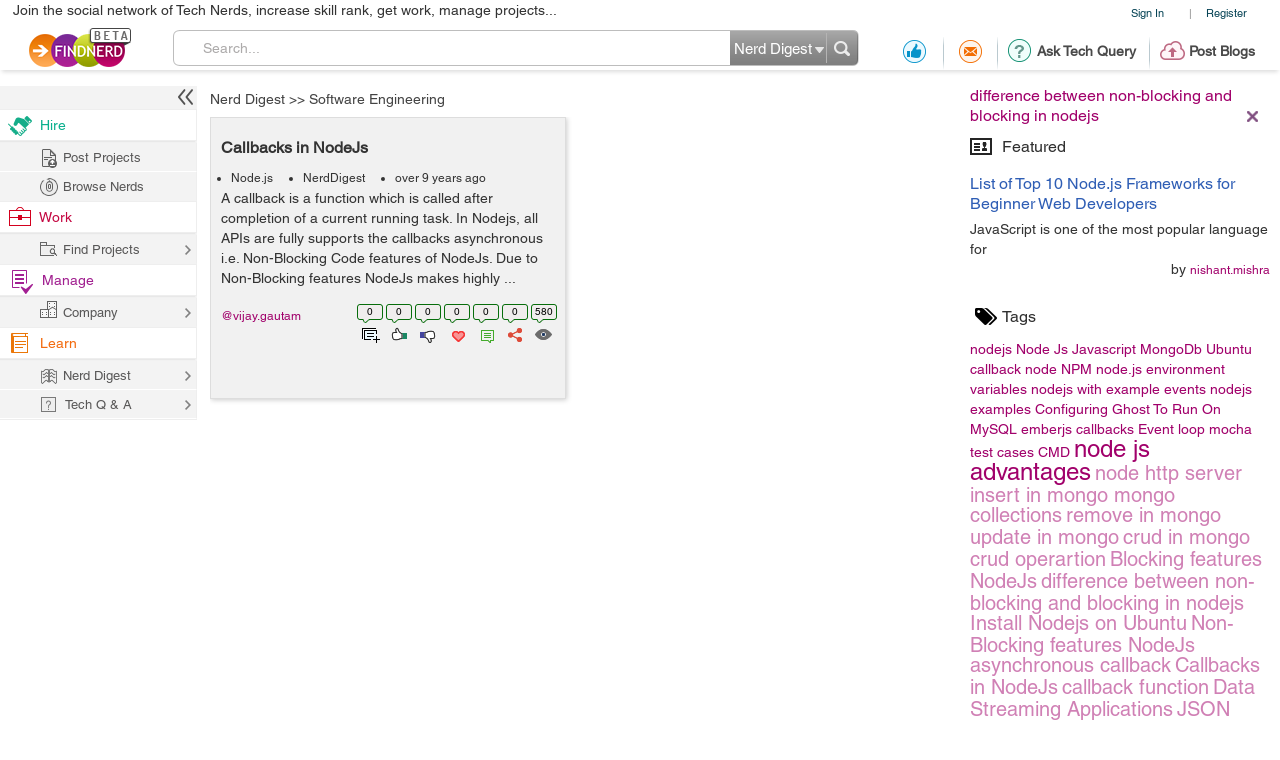

--- FILE ---
content_type: text/html; charset=utf-8
request_url: https://findnerd.com/NerdDigest/Nodedotjs/?tag=difference%20between%20non-blocking%20and%20blocking%20in%20nodejs
body_size: 20634
content:
<!DOCTYPE html PUBLIC "-//W3C//DTD XHTML 1.0 Transitional//EN" "https://www.w3.org/TR/xhtml1/DTD/xhtml1-transitional.dtd">
<html xmlns="https://www.w3.org/1999/xhtml">
<head>
  <meta http-equiv="X-UA-Compatible" content="IE=edge">
  <!-- <meta name="viewport" content="initial-scale=1, maximum-scale=1, user-scalable=no"> -->
  <meta name="viewport" content="width=device-width, initial-scale=1.0, maximum-scale=1.0, user-scalable=0" />
  <!-- begin -->
<script src="/javascripts/i18n.js?1721311046" type="text/javascript"></script>


  <script type="text/javascript">
	I18n.locale = "production";	
  </script>
  <script src="/javascripts/i18n/production.js?1721311046" type="text/javascript"></script>

<!-- close / -->



   
 <style>
 #start_date_id_1i, #end_date_id_1i{width: 65px}
 #start_date_id_2i, #end_date_id_2i{width: 55px}
 #start_date_id_3i, #end_date_id_3i{width: 50px}
 </style>
 
  <link href="/stylesheets/new/masternew.css?1769496459" media="screen" rel="stylesheet" type="text/css" />

  
  <script src="/javascripts/new/jquery-1.4.2.min.js?1721311046" type="text/javascript"></script>
  <script src="/javascripts/new/jquery.min.js?1721311046" type="text/javascript"></script>


  <!--New StyleSheets End-->
  <!--New JavascriptsMAIN-->

  <title>Newest 'Node.js' development Blogs - difference between non-blocking and blocking in nodejs - Find Nerd</title>
  <meta http-equiv="Content-Type" content="text/html;charset=ISO-8859-8"/>
  <meta property="og:title" content="Newest 'Node.js' development Blogs - difference between non-blocking and blocking in nodejs - Find Nerd" /> 
  <meta property="og:url" content="https://findnerd.com/NerdDigest/Nodedotjs/?tag=difference%20between%20non-blocking%20and%20blocking%20in%20nodejs" /> 
  <meta property="og:description"
        content="Newest &#39;Node.js&#39; development Blogs - difference between non-blocking and blocking in nodejs - Find Nerd" />
  <meta property="og:site_name" content="findnerd" />

  <meta name="twitter:card" content="summary_large_image" />
  <meta name="twitter:title" content="Newest 'Node.js' development Blogs - difference between non-blocking and blocking in nodejs - Find Nerd" />
  <meta name="twitter:description" content="Newest &#39;Node.js&#39; development Blogs - difference between non-blocking and blocking in nodejs - Find Nerd" />
  <meta name="twitter:url" content="https://findnerd.com/NerdDigest/Nodedotjs/?tag=difference%20between%20non-blocking%20and%20blocking%20in%20nodejs" />


  
      <meta property="og:type" content="website" />
      <meta property="og:image" content="https://findnerd.com/images/default-og.jpg" />
      <meta name="twitter:image" content="https://findnerd.com/images/default-og.jpg" />


  <meta name="robots" content="index, follow"/>
  <meta name="keywords" content="difference between non-blocking and blocking in nodejsNode.js,Blogs,Technology"/>
  <meta name="description" content="Newest &#39;Node.js&#39; development Blogs - difference between non-blocking and blocking in nodejs - Find Nerd"/>

  <meta name="generator" content="Find Nerd"/>

  <script async='async' src='https://www.googletagservices.com/tag/js/gpt.js'></script>

  <!-- #Code for TOP Banner: -->  
  <script>
    var googletag = googletag || {};
    googletag.cmd = googletag.cmd || [];
    googletag.cmd.push(function() {
      var mappingLeaderboard = googletag.sizeMapping().
      addSize([1280, 600], [728, 90]).
      addSize([1280, 800], [728, 90]).
      addSize([800, 1280], [468, 60]).
      addSize([1024, 768], [468, 60]).
      addSize([768, 1024], [468, 60]).
      addSize([800, 600], [468, 60]).
      addSize([600, 800], [468, 60]).
      addSize([568, 320], [468, 60]).
      addSize([480, 320], [320, 50]).
      addSize([380, 280], [320, 50]).
      addSize([360, 300], [234, 60]).
      addSize([0, 0], [234, 60]).
      build();

      googletag.defineSlot('/83893749/Ch1_FindNerd_AboveTheFold', [[728, 90]], 'div-gpt-ad-1538134317561-0').
      defineSizeMapping(mappingLeaderboard).
      addService(googletag.pubads());
      googletag.pubads().enableSingleRequest();
      googletag.enableServices();
    });
  </script>

  <!-- We used to have the #Code for TOP RIGHT Banner# over here, removed it on 27_02_2020 as some adds were getting cropped -->

  <!-- #Code for MIDDLE RIGHT Banner: -->
  <script>
    googletag.cmd = googletag.cmd || [];
    googletag.cmd.push(function() {
      googletag.defineSlot('/83893749/Ch1_FindNerd_300x250_MIDDLE_RIGHT', [300, 250], 'div-gpt-ad-1537440901920-0').addService(googletag.pubads());
      googletag.pubads().enableSingleRequest();
      googletag.enableServices();
    });
  </script>

  <!-- #Code for BOTTOM Banner: -->
  <script>
    googletag.cmd = googletag.cmd || [];
    googletag.cmd.push(function() {
      var mappingLeaderboard = googletag.sizeMapping().
      addSize([1280, 600], [728, 90]).
      addSize([1280, 800], [728, 90]).
      addSize([800, 1280], [468, 60]).
      addSize([1024, 768], [468, 60]).
      addSize([768, 1024], [468, 60]).
      addSize([800, 600], [468, 60]).
      addSize([600, 800], [468, 60]).
      addSize([568, 320], [468, 60]).
      addSize([480, 320], [320, 50]).
      addSize([380, 280], [320, 50]).
      addSize([360, 300], [234, 60]).
      addSize([0, 0], [234, 60]).
      build();
      googletag.defineSlot('/83893749/Ch1_FindNerd_728x90_BOTTOM', [[728, 90]], 'div-gpt-ad-1542883631832-0').
      defineSizeMapping(mappingLeaderboard).
      addService(googletag.pubads());
      googletag.pubads().enableSingleRequest();
      googletag.enableServices();
    });
  </script>

</head>
<body id="offshoreindialive">
<div class="imgloader"></div>
<div class="header headerNew">
  
  <div class="headerBottomNew">
        



    
    <div class="headerTop">
      <div class="overlayContainer" style="position:relative;"></div>
  

  
<ul class="topNavHeader">


      <li class="signIn">
        <a href="/authenticate" target="_self">Sign In</a>
        <li>|</li>
      <li>
        <a href="javascript:showOverlayHeader('registerOverlay');">Register</a></li>

      <!--
      <li>
        <a href="javascript:showOverlay('registerOverlay');" class="register">Register</a>
      </li>
      -->
</ul>
<span class="marketingText">Join the social network of Tech Nerds, increase skill rank, get work, manage projects...</span>  


 
  
 
  

    </div>

    
    <div class="headerMiddle" >
      <a class="logo" href="/" ></a>
        
          <ul class="middleRightBlog" style="margin-left:30px;">
            <li class="middleRightDisplay"><a href="/users/recommendation?value=Received"  title="Recommendation"><span class="recommendation"></span></a></li>
            <li class="partition middleRightDisplay"><span class="border-right-shadow"></span></li>
          
            <li class="middleRightDisplay"><a href="/users/inbox?t=all&value=Received"  title="Messages"><span class="messages"></span></a></li>
            <li class="partition middleRightDisplay"><span class="border-right-shadow"></span></li>
            
            <li class="middlePostDisplay"><a href="/askquestion"  title="Ask Tech Query"><span class="techQuery"></span>Ask Tech Query</a></li>
            <li class="partition middlePostDisplay"><span class="border-right-shadow"></span></li>
            <li class="middlePostDisplay"><a href="/postblog"  title="Post Blogs"><span class="postBlogs"></span>Post Blogs</a></li>
          </ul>
          

        
        <div id="searchbox">
          <form id="searchForm" name="searchForm" action="/search/index"  onsubmit="return validateSearchForm('searchForm','Search...')">
          
            <div class="formLeft"></div>
            
            <div class="formRight">
              <div style="position:relative;left:0;top:0;width:96px; float:left">
                <span class="headerSearch"></span>
                  <select id="searchOption" name="searchOption" class="searchchoice">
                    <option value="t"
                            selected
                            >Nerd Digest
                    </option>
                     <option value="u"
                            >Users
                    </option>
                    <!-- <option value="o"
                            >Other Sites
                    </option> -->

                  </select>
                </div>
                <input type="submit" id="submitbutton" value=""/>
              </div>
              
            
            <div class="formCenter">
              <input type="text" id="q" name="q" class="searchtextbox" placeholder="Search" onClick="clearText(this)" onKeyPress="checkEnter(event,'searchForm',this)" value="Search..."/>
            </div>
          </form>
        </div>
       
    </div>
   </div>
  </div>
   
                           
                           
                           

  <script>
      $(function(){
        if($(".update_email").length > 0) {
          $(".headerBottom,#main").addClass("extraHeader");        
        }
        var webFullUrl = window.location.href;
        if(webFullUrl.indexOf("/NerdDigest") != -1) {
          $(".projectsNerd a").addClass("active");
          $(".projectTopNav span").text("Share your Tech Expertise")
        } else if((webFullUrl.indexOf("project?") != -1) || (webFullUrl.indexOf("projects.") != -1)){
          $(".projectsPage a").addClass("active");
          $(".projectTopNav span").text("Findnerd for Task and Project Management");
        } else {
          $(".projectHome a").addClass("active");
          $(".projectTopNav span").text("Social Network for Tech Nerds");
        }

        /*$(".projectTopNav li a").hover(function(){
        if(webFullUrl.indexOf("/NerdDigest") != -1) {
          $(".projectTopNav span").text("Share your Tech Expertise")
        } else if((webFullUrl.indexOf("project?") != -1) || (webFullUrl.indexOf("projects.") != -1)){
          $(".projectTopNav span").text("Findnerd for Task and Project Management");
        } else {
          $(".projectTopNav span").text("Social Network for Tech Nerds");
        }
      }, function(){

      });*/

      })
      
      
      $('#updateUserEmail').submit(function(e) {
        e.preventDefault(); 
        checkEmailExist("email",submitUpdatedEmail);
        return false;
      }); 
      
      $(".skip_email_btn").click(function() {
        $(".update_email").animate({
          "height":0
        }, function(){
          $(".headerBottom,#main").removeClass("extraHeader");
        });      
      });
      
      $("#user_email").on("keydown", function (e) {
        $(".update_email").removeClass("emailUpdationForm");
        if (e.keyCode == 32) {
          e.preventDefault();
        }
        else
        {
          $("#clear_email").css("display", "inline-block");
        }
      });
      
      $( "#clear_email" ).on( "click", function(e) {
        e.preventDefault();
        $("#user_email").val("");
        $("#email_blank_error").css("display", "none");
        $("#email_exist_error").css("display", "none");
        $("#email_error").css("display", "none");
        $(".update_email").removeClass("emailUpdationForm");
        $("#clear_email").css("display", "none");
      });

      
      
  </script>


<div id="pagewrapper">
  <!--Header Ends-->
  <!-- MainContentArea -->
<div id="leftColumn" style="float:left;width:210px;">
  &nbsp;
</div> 
  <div id="main">
    <script type="text/javascript" src="https://w.sharethis.com/button/buttons.js"></script>
<script>
stLight.options({
	publisher:'58f67581-6ee5-4ac3-a633-77f2bbf0a3cf'
});
</script>

<style type="text/css">


   body{font-family:"Helvetica W01"}
  .tutpopUp form div.searchedContent{max-height: 120px; height: auto;}
  .searchedContent ul li{padding: 10px 15px 0;}
</style>

  <!-- /83893749/Ch1_FindNerd_728x90_ATF -->
  <div class="adDesktop addDFP">
    <div id='div-gpt-ad-1538134317561-0'>
      <script>
      googletag.cmd.push(function() { googletag.display('div-gpt-ad-1538134317561-0'); });
      </script>
    </div>  
  </div>


         

		<div class="pageloader tagLoader"><img src="/images/ajax-loade.gif" /></div>

		<div id="rightContent" class="rightNone">
      <!-- We used to display TOP_RIGHT_CORNER Add over here, removed it on 27_02_2020 as some adds were getting cropped -->
			<div class="righWindow" id="preferencesForm">
              
				<form method="get">
                  
                            
                            <input type="hidden" name="tagList" id="tagList" value="difference between non-blocking and blocking in nodejs," />
				</form>



			</div>
            <div>
			<div id="selTags" itemprop="keywords" itemscope itemtype="https://schema.org/TechArticle">
              
                  
                     
                      <div class="tagsSelected" id='div_differencebetweennonblockingandblockinginnodejs'>difference between non-blocking and blocking in nodejs<a href='javascript:removeTag("difference between non-blocking and blocking in nodejs","differencebetweennonblockingandblockinginnodejs")'></a></div>
                      
                  
              
            </div>
            </div>
            <!-- featured node -->
		  <div class="righWindow">
		    <h2><span class="featured"></span>Featured</h2>
<ul class="rightListing">
  
      
          <li>
            <a href="/list/view/List-of-Top-10-Node-js-Frameworks-for-Beginner-Web-Developers/34027/" title="List of Top 10 Node.js Frameworks for Beginner Web Developers">
              <h4>List of Top 10 Node.js Frameworks for Beginner Web Developers</h4></a>

            <p>JavaScript is one of the most popular language for</p>
            <span class="by">by <a href="/profile/publicprofile/nishant.mishra/3594">nishant.mishra</a></span>
          </li>
      
  
</ul>
	
		  </div>
			<!--
			<div class="righWindow">
				<h2><span class="featured"></span>Featured</h2>
				<ul class="rightListing">
					<li>
						<h4>War of the cyber worm</h4>
						<p>Few self-selecting techno geeks fought the most devious and destructive attack:</p>
						<span class="by">by <a href="javascript:void(0)">adam</a></span>
					</li>
					<li>
						<h4>War of the cyber worm</h4>
						<p>Few self-selecting techno geeks fought the most devious and destructive attack:by</p>
						<span class="by">by <a href="javascript:void(0)">adam</a></span>
					</li>
					<li>
						<h4>War of the cyber worm</h4>
						<p>Few self-selecting techno geeks fought the most devious and destructive attack:by</p>
						<span class="by">by <a href="javascript:void(0)">adam</a></span>
					</li>
					<li>
						<h4>War of the cyber worm</h4>
						<p>Few self-selecting techno geeks fought the most devious and destructive attack:by</p>
						<span class="by">by <a href="javascript:void(0)">adam</a></span>
					</li>
					<li>
						<h4>War of the cyber worm</h4>
						<p>Few self-selecting techno geeks fought the most devious and destructive attack:by</p>
						<span class="by">by <a href="javascript:void(0)">adam</a></span>
					</li>
				</ul>
			</div>
			-->

			<div class="righWindow">
				<h2><span class="tags"></span>Tags</h2>
				<p class="tags" id="tagDisplay">
          
					<a href="?tag=nodejs"><span class="font243">nodejs</span></a>
				 
					<a href="?tag=Node Js"><span class="font84">Node Js</span></a>
				 
					<a href="?tag=Javascript"><span class="font50">Javascript</span></a>
				 
					<a href="?tag=MongoDb"><span class="font38">MongoDb</span></a>
				 
					<a href="?tag=Ubuntu"><span class="font38">Ubuntu</span></a>
				 
					<a href="?tag=callback"><span class="font32">callback</span></a>
				 
					<a href="?tag=node"><span class="font32">node</span></a>
				 
					<a href="?tag=NPM"><span class="font32">NPM</span></a>
				 
					<a href="?tag=node.js"><span class="font26">node.js</span></a>
				 
					<a href="?tag=environment variables"><span class="font26">environment variables</span></a>
				 
					<a href="?tag=nodejs with example"><span class="font26">nodejs with example</span></a>
				 
					<a href="?tag=events"><span class="font26">events</span></a>
				 
					<a href="?tag=nodejs examples"><span class="font26">nodejs examples</span></a>
				 
					<a href="?tag=Configuring Ghost To Run On MySQL"><span class="font26">Configuring Ghost To Run On MySQL</span></a>
				 
					<a href="?tag=emberjs"><span class="font26">emberjs</span></a>
				 
					<a href="?tag=callbacks"><span class="font26">callbacks</span></a>
				 
					<a href="?tag=Event loop"><span class="font26">Event loop</span></a>
				 
					<a href="?tag=mocha test cases"><span class="font26">mocha test cases</span></a>
				 
					<a href="?tag=CMD"><span class="font26">CMD</span></a>
				 
					<a href="?tag=node js advantages"><span class="font24">node js advantages</span></a>
				 
					<a href="?tag=node http server"><span class="font20">node http server</span></a>
				 
					<a href="?tag=insert in mongo "><span class="font20">insert in mongo </span></a>
				 
					<a href="?tag=mongo"><span class="font20">mongo</span></a>
				 
					<a href="?tag=collections"><span class="font20">collections</span></a>
				 
					<a href="?tag=remove in mongo "><span class="font20">remove in mongo </span></a>
				 
					<a href="?tag=update in mongo"><span class="font20">update in mongo</span></a>
				 
					<a href="?tag=crud in mongo"><span class="font20">crud in mongo</span></a>
				 
					<a href="?tag=crud operartion"><span class="font20">crud operartion</span></a>
				 
					<a href="?tag=Blocking features NodeJs"><span class="font20">Blocking features NodeJs</span></a>
				 
					<a href="?tag=difference between non-blocking and blocking in nodejs"><span class="font20">difference between non-blocking and blocking in nodejs</span></a>
				 
					<a href="?tag= Install Nodejs on Ubuntu"><span class="font20"> Install Nodejs on Ubuntu</span></a>
				 
					<a href="?tag= Non-Blocking features NodeJs"><span class="font20"> Non-Blocking features NodeJs</span></a>
				 
					<a href="?tag=asynchronous callback"><span class="font20">asynchronous callback</span></a>
				 
					<a href="?tag=Callbacks in NodeJs"><span class="font20">Callbacks in NodeJs</span></a>
				 
					<a href="?tag=callback function"><span class="font20">callback function</span></a>
				 
					<a href="?tag=Data Streaming Applications"><span class="font20">Data Streaming Applications</span></a>
				 
					<a href="?tag=JSON APIs based Applications"><span class="font20">JSON APIs based Applications</span></a>
				 
					<a href="?tag=Single Page Applications server side language"><span class="font20">Single Page Applications server side language</span></a>
				 
					<a href="?tag=About node.js"><span class="font20">About node.js</span></a>
				 
					<a href="?tag=overview of Node.js"><span class="font20">overview of Node.js</span></a>
				 
					<a href="?tag=Caching in node.js"><span class="font20">Caching in node.js</span></a>
				 
					<a href="?tag=server side platform"><span class="font20">server side platform</span></a>
				 
					<a href="?tag=definition of Node.js"><span class="font20">definition of Node.js</span></a>
				 
					<a href="?tag=Highly scalable"><span class="font20">Highly scalable</span></a>
				 
					<a href="?tag=Advantages of Node.js"><span class="font20">Advantages of Node.js</span></a>
				 
					<a href="?tag=No Buffering in  Node.js"><span class="font20">No Buffering in  Node.js</span></a>
				 
					<a href="?tag=short note on node js"><span class="font20">short note on node js</span></a>
				 
					<a href="?tag=What is node.js and its advantages"><span class="font20">What is node.js and its advantages</span></a>
				 
					<a href="?tag=DIRT"><span class="font20">DIRT</span></a>
				 
					<a href="?tag=Data Intensive Real time Applications"><span class="font20">Data Intensive Real time Applications</span></a>
				 
				</p>
			</div>

      
        <!-- /83893749/Ch1_FindNerd_300x250_MIDDLE_RIGHT -->
        <div id='div-gpt-ad-1537440901920-0' style='height:250px; width:300px;'>
          <script>
          googletag.cmd.push(function() { googletag.display('div-gpt-ad-1537440901920-0'); });
          </script>
        </div>
      
		</div> <!-- end of rightContent div -->


		<!-- leftContent -->
<!-- 		        <div id="leftContent" style="position:relative;">
 -->
<!-- Breadcrumb -->
		<ul class="breadcrumb" >

			 <li>
            
            	<a href="/NerdDigest">Nerd Digest</a>
            
            </li>
           
            <li>&gt;&gt; <a href="/NerdDigest/Nodedotjs">Software Engineering</a> </li>
            

		</ul><!-- Breadcrumb Ends-->
            <div id="leftContent" style="position:relative;">

                  




<div class="row">
    
    
    
    
          
            
            
            
              
              
              
              <div class="span4" id="node19798" itemscope itemtype="https://schema.org/TechArticle">
                  <div id="showTuteSets19798"></div>
                  <div class="itemContent" >
                      

                      <h4> 
                          
                            <a class="itemHeading" href="/list/view/Callbacks-in-NodeJs/19798/" title="Callbacks in NodeJs" itemprop="headline">
                               Callbacks in NodeJs
                            </a>
                          
                      </h4>


                      <ul class="story-meta">
                          
                            

                            <li> <a href="/NerdDigest/Nodedotjs" itemprop="genre">Node.js</a></li><li> <a href="/NerdDigest/0/">NerdDigest</a></li>
                          
                          <li class="postStatus" itemprop="datePublished" datetime="2016-05-17T13:31:52Z">
                              over 9 years ago</li>


                      </ul> 
                      

                      <div itemprop="text" class="content">
                      A callback is a function which is called after completion of a current running task. In Nodejs, all APIs are fully supports the callbacks asynchronous i.e. Non-Blocking Code features of NodeJs.

Due to Non-Blocking features NodeJs makes highly ... </div>

                      <div class="userShareBox" style="clear:both;">
                        <ul class="itemStatus">
                            
                              
                                <li>
                                    <span class="userTuteCount">0</span>
                                    <a id="tute19798" href="javascript:void(0)" title="Add to tute set" class="tute"><span class="lineheight"> </span></a>
                                </li>
                              
                              <li>
                                  <span itemprop="interactionCount" content="UserLikes:0">0</span>
                                  <a href="javascript:void(0)" title="Positive Vote" class="like"><span class="lineheight"> </span></a>
                              </li>
                              <li>
                                  <span itemprop="interactionCount" content="UserBlocks:0">
                                      0
                                  </span>
                                  <a href="javascript:void(0)" title="Negative Vote" class="unlike"><span class="lineheight"> </span></a>
                              </li>
                              <li>
                                  <span>
                                      0
                                  </span>
                                  <a href="javascript:void(0)" title="Favourites" class="love"><span class="lineheight"> </span></a>
                              </li>
                              <li>
                                  <span itemprop="interactionCount" content="UserComments:0">
                                      0
                                  </span>
                                  <a href="javascript:void(0)" title="Comments" class="comment"><span class="lineheight"> </span></a>
                              </li>
                              <li>
                                  <span id="share_count_19798">
                                      0
                                  </span>
                                  <a href="javascript:void(0)" title="Social Media Sharing" class="share" id="share_19798" data-rel="/list/view/Callbacks-in-NodeJs/19798/" data-id="19798"><span class="lineheight"> </span></a>
                              </li>
                            

                            <!--<li>
                                                                                <span>
                            0
                                                                                </span>
                              <a href="javascript:void(0)" title="Uploaded Image Counts" class="photo"><span class="lineheight"> </span></a>
                            </li>
                            <li>
                                                                                <span>
                            0
                                                                                </span>
                              <a href="javascript:void(0)" title="Uploaded Videos Counts" class="video"><span class="lineheight"> </span></a>
                            </li>-->
                            <li>
                                <span itemprop="interactionCount" content="UserPageVisits:580">
                                    580
                                </span>
                                <a href="javascript:void(0)" title="View Counts" class="views"><span class="lineheight"> </span></a>
                            </li>
                        </ul>
                        <div class="containerContent vijay.gautam" id="usersearch_user_19798" style="/*width:auto; clear:none;*/ padding:10px 0;float:left" >
                          <div class="userBox">
                            
    

    <div  class="userShareCover" onmouseover="showUserShare('#usersearch_user_19798')" onmouseout="hideUserShare('#usersearch_user_19798')" >
      <a class="heading" href="/profile/publicprofile/vijay.gautam/527"  itemprop="creator">@vijay.gautam </a>
      
      <div class="userShare vijay.gautam">
        <strong class="arrowUserCard"></strong>
        
            <img src="https://findnerd.s3.amazonaws.com/imagedata/2748/60x40/2748.jpg" id="profileimage" width="75"/>
        
        <div class="userInfoCard">
          <a
          
           onClick="showLogin()"
           class="follow" title="Follow" ><span style="float: left;font-size: 12px;height: 20px;padding-left: 25px;width: 100px;">Follow</span></a>
          <a
          href="javascript:showLogin()"
           class="recommend" title="Recommend"><span style="float: left;font-size: 12px;height: 20px;padding-left: 25px;width: 106px;">Recommendations</span></a>
          <a
          href="javascript:showLogin()"
           class="offlinemessage" title="Send Offline Message"><span style="float: left;font-size: 12px;height: 20px;padding-left: 25px;width: 120px;">Offline Message</span></a>
          <a class="statusLoader" href="javascript:doNothing"><img src="/stylesheets/new/images/loaderstatus.gif"/></a>

        </div>
      </div>
      
     </div>


                          </div>
                        </div>
                      </div>
                  </div>
              </div>

            
    
<input type="hidden" id="nodeId" />
<div class="paginationOuter">
  
</div>
</div>


    <script type="text/javascript">

    $(window).unload(function(){
      $('#mainiframe', window.parent.document).parents("#offshoreindialive").find(".img_loader").hide();
      $('#mainiframe', window.parent.document).parents("#offshoreindialive").find(".loader_image").hide();
    });

      function searchProject() {
          var search_text = $('#text_search').val();
          if(search_text.length == 0){
            if(window.location.href == "/users/project?value=Active&manage=project&datatype=9"){
              return false;
            }
            window.location.href = "/users/project?value=Active&manage=project&datatype=9";
          }
          if (search_text != '' && search_text != 'Search...') {
              var url = window.location.href;
              if (url.search("value=Projects") != -1) {
                  url = url.split("?")[0];
                  var new_url = url + "?value=Projects&text_search=" + search_text;
          }
              else if (url.search("value=Active") != -1) {
                  url = url.split("?")[0];
                  var new_url = url + "?value=Active&text_search=" + search_text;
          }
              else if (url.search("value=Completed") != -1) {
                  url = url.split("?")[0];
                  var new_url = url + "?value=Completed&text_search=" + search_text;
              }
              window.location.href = new_url;
          }
      }

      $(function(){
        setTimeout(function(){
          $(window.parent.document).find("#offshoreindialive .topProjectsNew a").addClass("active");
        })

        var length = $(".searchProjects #text_search").val();
        if(length != undefined){
          if(length.length > 0){
            $("#projectClear").show();
          } else {
            $("#projectClear").hide();  
          }
        }
        $(".paginationOuter div a").click(function(event){
          if( event.ctrlKey || event.button == 2 ) {
            return false;
          } 
        });
        $("#main .transactionProject").click(function(){
          if($(this).hasClass("active")){
            $(this).removeClass("active");
          } else {
            $(this).addClass("active");
          }
          $(this).find("ul").slideToggle( "slow" );
          
        })

        if ($(window).width() < 769) {
         $("#leftColumn").animate({width: "50px"}, 150);
         $("#leftColumn.leftColumnProject").animate({width: "0px"}, 150);
        }

        $(window.parent.document).on("click",".crossOver", function(){
          if($(".leftColumnProject").hasClass("leftColumnNone")){
            $(".leftColumnProject").removeClass('leftColumnNone');
          } else {
            $(".leftColumnProject").addClass('leftColumnNone');
          }
        })


      });

      function openprojectpage(e){
        $('#mainiframe', window.parent.document).parents("#offshoreindialive").find(".img_loader").show();
        $('#mainiframe', window.parent.document).parents("#offshoreindialive").find(".loader_image").show();
        if (e.ctrlKey){
          setTimeout(function(){
            $('#mainiframe', window.parent.document).parents("#offshoreindialive").find(".img_loader").hide();
            $('#mainiframe', window.parent.document).parents("#offshoreindialive").find(".loader_image").hide();
            // $(".projectSearchLoader").hide();
          },4000);  
        }
      }

    </script>
    <style>
        .breadcrumb{
            padding-left:20px;
        }
    </style>


		</div><!-- leftContent Ends-->

				<script language="javascript">

  $('#pagewrapper').on('click', '.tute', function(){
    $("div.tutpopUp").remove();
    
      showLogin();
    
  });

$(document).ready(function(){
    var is_iPad = navigator.userAgent.match(/android|webos|iphone|ipad|ipod|blackberry|iemobile|opera mini/i) != null;
    if(is_iPad){
      $('#rightContent').addClass('rightContentIPad');
    }

    
    
    
    
    $('.paginajax a').live("click", function () {
      $(".pageloader.tagLoader").show();
    });
    
    

    $('#tagDisplay a').live("click", function () {
     var paths=this.href.split('?');
     var patha=paths[1];
     patha=patha.replace(/tag=/g,"");
        var pathab=patha.replace(/ /g,'_');
        pathab=pathab.replace(/%20/g,'_');
        pathab=pathab.replace(/[^\w\s]/gi, '');
        if($("#div_"+pathab).length==0)
        {
            $("#selTags").append("<div id='div_"+pathab+"'>"+decodeURI(patha)+"<a href=\"javascript:removeTag('"+decodeURI(patha)+"','"+pathab+"')\"></a></div>");
            $("#rightContent #tagList").val($("#rightContent #tagList").val()+patha+",");
        }

     //add hash url for tag
         //   addTagHash();
     onChangeEvent();
     return false;

    });
   
    if(typeof stButtons !== 'undefined' && stButtons)
    {

      $(".items .itemContent .share").each(function(index){
        var id=$(this).attr('id');

        var url=$(this).attr("data-rel");
        var nodeid=$(this).attr("data-id");
        stWidget.addEntry({
              "service":"sharethis",
              "element":document.getElementById(id),
              "url":"https://findnerd.com"+url,
              "title":"sharethis",
              "type":"small",
              "text":"ShareThis" ,
              "image":"https://findnerd.com/images/logo.png",
              "summary":$("#node"+nodeid+" .itemHeading").html()
        });
        stButtons.getCount(url,"sharethis",document.getElementById('share_count_'+nodeid));
      });
    }
  });


  function addTagHash() {
    tag_string = getHyphenString();
    if (tag_string) {
        parent.setHash('tag', tag_string);
    }
    else {
        parent.HashSearch.remove("tag");
    }
  }

function onChangeEvent() {
        pageLoaderShow();
		var nodeid=0;

		var patha=document.location.href.replace(/^.*\/\/[^\/]+/, '');
		var paths=patha.split("?")
	    var links=paths[0].split("/");
		var path=""
		var k=0;
		for(var i=0;i<links.length;++i)
		{
		  if(links[i].indexOf("nodes")>=0)
		  {
		    k=i;
		  }
		}
        var countParts=0;
		for(var i=k+1;i<links.length;++i) {
        if(isNaN(links[i])){
		      path=path+"/"+links[i];
          countParts=countParts+1;
        }
        else
        break;
		}
        if(countParts==1){
            path=path+"/0"
        }
        path=path+"/1";
        if($("#posted").length>0){
    		path=path+"/"+$("#posted :selected").val();
    		path=path+"/"+$("#budget :selected").val();
        if(document.getElementById("jobtype").checked)
    		{
    			path=path+"/"+document.getElementById("jobtype").value;
    		}
		    else if(document.getElementById("jobtype1").checked)
		    {
			   path=path+"/"+document.getElementById("jobtype1").value;
		    }}
        if($("#tagList").val().length>0)
        {
          path=path+"?tag="+($("#tagList").val().replace(/[, ]+$/, ''));
        }
		    if(top==self){
          location.href=decodeURIComponent(path.replace(/^.*\/\/[^\/]+/, '').replace('nodesj','nodes'));
        }else{
        if(path.indexOf("nodesj")>0){
        }else if(path.indexOf("nodes")>0){
            path=decodeURIComponent(path.replace(/^.*\/\/[^\/]+/, '').replace('nodes','nodesj'))

        }else{
            path="/list/nodesj"+path;
        }
        $.get(path,function(data1){
          parent.setNewUrl(decodeURIComponent(path.replace(/^.*\/\/[^\/]+/, '').replace('nodesj','nodes')));
          $('#leftContent').html(data1);
    			resetParentSize();
    			pageLoaderHide();
		    });
        }

}

function getHyphenString() {
        var tag_string = $("#tagList").val();
        tag_string = tag_string.substring(0, tag_string.length - 1); // remove last character
        tag_string = tag_string.replace(/\,/g, '-');	// replace comma to hyphen
        return tag_string;
    }

function addFavouriteNode(id)
{
		nodeid=id;
		var options = {
		success:       showResponse
    };
    // bind form using 'ajaxForm'

	showLogin();

	

}
function addPosNode(id)
{
		nodeid=id;
		var options = {
		success:       showResponsePos
    };
    // bind form using 'ajaxForm'

	showLogin();

	
			$("#node"+nodeid +" .posDiv").css("display","none");

}
function addNegNode(id)
{
		nodeid=id;
		var options = {
		success:       showResponseNeg
    };
	
	showLogin();

	
		$("#node"+nodeid +" .negDiv").css("display","none");
}
function showResponse(responseText, statusText)  {
    //closeOver(lastdividtoclose);
		$("#node"+nodeid +" .favDiv").css("display","none");


$("#node"+nodeid +" .favLinkText").mouseover(function(){$("#node"+nodeid +" .favDiv").css("display","none");});
$("#node"+nodeid +" .favourite").mouseover(function(){$("#node"+nodeid +" .favDiv").css("display","none");});

$("#node"+nodeid +" .favLinkText").css("Your Fav");
$("#node"+nodeid +" a.favLinkText").css("text-decoration","none");
$("#node"+nodeid +" .favLinkText").css("cursor","none");
$("#node"+nodeid +" .favourite").css("cursor","none");
$("#node"+nodeid +" .favourite").attr("title","Already favourite");
$("#node"+nodeid +" .favourite").attr("onmouseover","doNothing()");

$("#node"+nodeid +" .favourite").addClass("myfavourite");

}
function showResponsePos(responseText, statusText)  {
var value=$("#node"+nodeid +" .positivevotescount").html();
var valueInt=parseInt(value);
valueInt=valueInt+1;
$("#node"+nodeid +" .positivevotescount").html(valueInt+" positive votes");

}
function showResponseNeg(responseText, statusText)  {
var value=$("#node"+nodeid +" .negativevotescount").html();
var valueInt=parseInt(value);
valueInt=valueInt+1;
$("#node"+nodeid +" .negativevotescount").html(valueInt+" positive votes");

}


function markSpamNode(id,val)
{

}
function markNegativeNode(id,val)
{
 var url="/list/negrating/"+id;
 $.get(url,function(){
   var ht=$("#node"+id +" .negrate").html();
   var hts=ht.split("(");
   var value=parseInt(hts[1]);

   val=value+1;
   $("#node"+id +" .negrate").html("-Ve Vote("+val+")");
 });
}
function markPositiveNode(id,val)
{
 var url="/list/posrating/"+id;
 $.get(url,function(){
   var ht=$("#node"+id +" .posrate").html();
   var hts=ht.split("(");
   var value=parseInt(hts[1]);
   val=value+1;
   $("#node"+id +" .posrate").html("+Ve Vote("+val+")");
 });
}
$('#search_node_list #search_list').on("click", function () {
  var search_text = $('#text_search').val();
  var url = window.location.href;
  url = url.split("?")[0];
  if (search_text != '' && search_text != 'Search...' ) {
    var new_url = url+'?search='+search_text;
    $.ajax({type:"GET",url:new_url,success:function(html){
    $('#leftContent').html(html);
    }});
  }
});

$(window).load(function() {
    
      if($('.adDesktop')[0].clientHeight > 0) {
          $('#rightContent').addClass('nodeRightContent');
      }else{
          $('#rightContent').addClass('nodeListingNoAdd');
      }
    

});


</script>
  </div>
  <!-- MainContentArea Ends-->
</div>
<div id="footerwrapper" class="footerNew">
  <div id="footer">
    <a href="/" id="footerlogo"></a>

    <div id="sep"></div>

    <div class="footerRight">
      <ul id="footerLinks">

        
      </ul>

      <ul class="social">
        <li><a target="_blank" href="https://www.facebook.com/FindNerd" class="facebook"></a></li>
        <li><a target="_blank" href="https://twitter.com/Findnerd2" class="twitter"></a></li>
        <li><a target="_blank" href="https://www.google.com/+Findnerd" class="youTube"></a></li>
        <li><a target="_blank" href="https://www.linkedin.com/company/findnerd" class="linkedin"></a></li>
      </ul>

      <p>
        <a href="/privacy-policy" class="privacy-policy" target="_blank">Privacy Policy</a> |
        <a href="/terms-of-service" class="privacy-policy" target="_blank">Terms of Service</a>
        <span> | </span> &copy; copyright 2026 FindNerd.com. All rights reserved.
      </p>

    </div>

  </div>

</div>


    <div id="signinoverlay" class="contentContainer overlays nerdSignin">
      <div class="top_left"></div>
      <div class="top_mid">

        <div class="blogheader" style="float:left;">
          <span class="closeblog" onclick="closeOver('signinoverlay');"></span>
          <span class="separator"></span>
          <div class="h1">Sign In</div>
        </div>
      </div>
      <div class="top_right"></div>
      <div class="mid_left">
        <div class="mid_mid">
          <div class="mid_content">


            <div class="overlayContent">


              <form action="/user_session" class="new_user_session" id="new_user_session" method="post" onsubmit="return validateLogin();"><div style="margin:0;padding:0;display:inline"><input name="authenticity_token" type="hidden" value="WibTM04wi3tbPQjaP01AtHFlRacOMErvIIZw5GSpj3U=" /></div>


                  
                  
                  <div class="fields loginFields">

                      <label for="user_session_login">User Name</label>
                    <input id="user_session_login" name="user_session[login]" onblur="onPasteEvent(this)" onkeydown="preventSpaceOnkeyDown(event);" size="30" type="text" />
                    <span id="user_session_login_blank_error" style="display:none;float: right !important; padding-right: 17px;" >Please enter user name</span>
                  </div>
                  <div class="fields loginFields">
                    <label for="user_session_password">Password</label>
                    <input id="user_session_password" name="user_session[password]" onkeydown="preventSpaceOnkeyDown(event);" size="30" type="password" />
                    <span id="pass_session_password_error" style="display:none;float: right; padding-right: 17px;">Password should have minimum 6 characters</span>
                    <span id="pass_session_password_blank_error" style="display:none;float: right; padding-right: 17px;">Please enter password</span>
                  </div>
                  <div class="fields">
                    <label>Remember Me</label><input name="user_session[remember_me]" type="hidden" value="0" /><input class="check_box" id="user_session_remember_me" name="user_session[remember_me]" style="float:left;width:15px;" type="checkbox" value="1" />
                    <input class="submit signin" id="user_session_submit" name="commit" type="submit" value="" />
                  </div>
                  <div class="fields" style="text-align:center;margin-top:13px;">
                    <a href='javascript:showOverlay("forgotPasswordOverlay");' class="signLinkColor forgotPswdSignIn">Forgot Password?</a>
                  </div>
                  <div class="fields signInOR" style="text-align:center">
                  <span class="strikeThrough">&nbsp;&nbsp;&nbsp;&nbsp;&nbsp;&nbsp;&nbsp;&nbsp;&nbsp;&nbsp;&nbsp;&nbsp;&nbsp;&nbsp;&nbsp;&nbsp;&nbsp;&nbsp;&nbsp;&nbsp;&nbsp;&nbsp;&nbsp;&nbsp;&nbsp;&nbsp;&nbsp;</span><span>OR</span><span class="strikeThrough">&nbsp;&nbsp;&nbsp;&nbsp;&nbsp;&nbsp;&nbsp;&nbsp;&nbsp;&nbsp;&nbsp;&nbsp;&nbsp;&nbsp;&nbsp;&nbsp;&nbsp;&nbsp;&nbsp;&nbsp;&nbsp;&nbsp;&nbsp;&nbsp;&nbsp;&nbsp;&nbsp;</span>
                  </div>
            </form>

                  <div class="fields" style="text-align:center;">
                    <a href='javascript:showOverlay("registerOverlay");' class="signLinkColor">Create an account !!</a>
                  </div>

              <div class="fields signInOR" style="text-align:center">
                <span class="strikeThrough">&nbsp;&nbsp;&nbsp;&nbsp;&nbsp;&nbsp;&nbsp;&nbsp;&nbsp;&nbsp;&nbsp;&nbsp;&nbsp;&nbsp;&nbsp;&nbsp;&nbsp;&nbsp;&nbsp;&nbsp;&nbsp;&nbsp;&nbsp;&nbsp;&nbsp;&nbsp;&nbsp;</span><span>OR</span><span class="strikeThrough">&nbsp;&nbsp;&nbsp;&nbsp;&nbsp;&nbsp;&nbsp;&nbsp;&nbsp;&nbsp;&nbsp;&nbsp;&nbsp;&nbsp;&nbsp;&nbsp;&nbsp;&nbsp;&nbsp;&nbsp;&nbsp;&nbsp;&nbsp;&nbsp;&nbsp;&nbsp;&nbsp;</span>
              </div>

              

              <!-- </form> -->
            <div class="social_links clr">
              <a href="/auth/linkedin" class="oauthButton linkedin clr"></a>
              <a href="/auth/facebook" class="oauthButton facebook"></a>
              <a href="/auth/google_oauth2" class="oauthButton google"></a>
              <a href="/auth/github" class="oauthButton github"></a>
            </div>
            </div>
          </div>
        </div>
      </div>
      <div class="bottom_left"></div>
      <div class="bottom_mid"></div>
      <div class="bottom_right"></div>

    </div>

    <div id="registerOverlay" class="contentContainer overlays nerdSignin">
      <div class="top_left"></div>
      <div class="top_mid">

        <div class="blogheader" style="float:left;">
          <span class="closeblog" onclick="closeOver('registerOverlay');"></span>
          <span class="separator"></span>
          <div class="h1">Register</div>
        </div>
      </div>
      <div class="top_right"></div>
      <div class="mid_left">
        <div class="mid_mid">
          <div class="mid_content">
            <div class="overlayContent contentField">
              <div class="socialRegisterOuter">
                <div class="fields" style="text-align:center;">
                  <p class="signLinkColor socialSignUp">Sign up using</p>
                </div>
                <div class="social_links clr">
                  <a href="/auth/linkedin" class="oauthButton linkedin clr"></a>
                  <a href="/auth/facebook" class="oauthButton facebook"></a>
                  <a href="/auth/google_oauth2" class="oauthButton google"></a>
                  <a href="/auth/github" class="oauthButton github"></a>
                </div>
                <div class="fields signInOR" style="text-align:center">
                  <span class="strikeThrough">&nbsp;&nbsp;&nbsp;&nbsp;&nbsp;&nbsp;&nbsp;&nbsp;&nbsp;&nbsp;&nbsp;&nbsp;&nbsp;&nbsp;&nbsp;&nbsp;&nbsp;&nbsp;&nbsp;&nbsp;&nbsp;&nbsp;&nbsp;&nbsp;&nbsp;&nbsp;&nbsp;</span><span>OR</span><span class="strikeThrough">&nbsp;&nbsp;&nbsp;&nbsp;&nbsp;&nbsp;&nbsp;&nbsp;&nbsp;&nbsp;&nbsp;&nbsp;&nbsp;&nbsp;&nbsp;&nbsp;&nbsp;&nbsp;&nbsp;&nbsp;&nbsp;&nbsp;&nbsp;&nbsp;&nbsp;&nbsp;&nbsp;</span>
                </div>
                <div class="fields">
                  <label><sup>*</sup> Email</label>
                  <input type="email" id="emailConfirm" onblur="onPasteEvent(this)">
                </div>
                <div class="fields">
                  <span class="email_invalid" id="pre_email_blank_error" style="display:none;" ><sup>*</sup>&nbsp;&nbsp;Please enter email address</span>
                  <span class="email_invalid" id="pre_email_error" style="display:none;"><sup>*</sup>&nbsp;&nbsp;Please enter a valid email</span>
                  <span class="email_invalid" id="pre_email_exist_error"><sup>*</sup>&nbsp;&nbsp;E-mail already exists</span>
                  <span class="email_invalid" id="pre_domain_error" style="display:none;"><sup>*</sup>&nbsp;&nbsp;Sorry, this domain is blacklisted</span>
                  <button type="button" class="signin registerNewBtn" id="proceedRegistration"></button>
                </div>
              </div>
              <form action="/account" class="new_user" id="new_user" method="post" onsubmit="return validate();"><div style="margin:0;padding:0;display:inline"><input name="authenticity_token" type="hidden" value="WibTM04wi3tbPQjaP01AtHFlRacOMErvIIZw5GSpj3U=" /></div>
		          

			    
                  
                  <div class="fields fieldsRow">
                    
                    <label for="user_login"><sup>*</sup> User Name</label>
                    <input id="user_login" name="user[login]" onblur="checkEmailExist(&quot;login&quot;,&quot;&quot;,this);" onkeydown="preventSpaceOnkeyDown(event);" size="30" type="text" />
                    <!-- <span id="user_blank_error" style="display:none;float:right; margin-right:15px;text-align:right;" >Please enter user name</span> -->
                    <span id="user_error_name" style="display:none;float:right; margin-right:15px;text-align:right;" >User name should have minimum 6 characters</span>
                    <span id="login_exist_error" style="display:none;float:right; margin-right:15px;text-align:right;">User name already exists</span>
                    <span id="valid_character_error" style="display:none;float:right; margin-right:15px;text-align:right;">Please enter alpha-numeric characters/dot/underscore</span>
                  </div>
                  <div class="fields fieldsRow">
                    <label for="user_email"><sup>*</sup> Email</label>
                    
                    <input id="user_email" name="user[email]" onblur="checkEmailExist(&quot;email&quot;);" onkeydown="preventSpaceOnkeyDown(event);" readonly="readonly" size="30" type="text" />
                    <span id="email_blank_error" style="display:none;float:right; margin-right:15px;" >Please enter email</span>
                    <span id="email_error" style="display:none;float:right; margin-right:15px;">Please enter a valid email</span>
                    <span id="email_exist_error" style="display:none;float:right; margin-right:15px;">E-mail already exists</span>
                    <span id="domain_error" style="display: none; float:right; margin-right: 15px;">Sorry, this domain is blacklisted</span>
                  </div>
                  <div class="fields fieldsRow">
                      <label for="user_email_confirmation"><sup>*</sup> Email confirmation</label>
                      
                      <input id="user_email_confirmation" name="user[email_confirmation]" onblur="onPasteEvent(this)" onkeydown="preventSpaceOnkeyDown(event);" size="30" type="text" />
                      <span id="cnfemail_error" style="display:none;float:right; margin-right:15px;">Please enter a valid email confirmation</span>
                      <span id="cnfemail_blank_error" style="display:none;float:right; margin-right:15px;" >Please enter email confirmation</span>
                      <span id="cnfemail_match_error" style="display:none;float:right; margin-right:15px;">Email confirmation should match email</span>
                  </div>  

                  <div class="fields fieldsRow">
                    <label for="user_password"><sup>*</sup> Password</label>
                    
                    <input id="user_password" name="user[password]" onkeydown="preventSpaceOnkeyDown(event);" size="30" type="password" />
                     <span id="pass_blank_error" style="display:none;float:right; margin-right:15px;" >Please enter password</span>
                    <span id="pass_error" style="display:none;float:right; margin-right:15px;">Password should have minimum 6 characters</span>

                  </div>
                  <div class="fields fieldsRow">
                    <label for="user_password_confirmation"><sup>*</sup> Password confirmation</label>
                    
                    <input id="user_password_confirmation" name="user[password_confirmation]" onkeydown="preventSpaceOnkeyDown(event);" size="30" type="password" />
                    <input type="hidden" name="refid" id="refid" value=''/>
                    <span id="passconf_blank_error" style="display:none;float:right; margin-right:15px;" >Please enter confirm password</span>
                    <span id="passconf_error" style="display:none;float:right; margin-right:15px;">Password confirmation should match the password</span>
                  </div>
                  <div style="width:100%;float:left;overflow: hidden;">
                    
                    <script src="//www.google.com/recaptcha/api.js" async defer></script>
<div class="g-recaptcha" data-sitekey="6LdpN10aAAAAAMzq1uwEgSejAsXh28xIzWvOkOsl" data-theme="light"></div>
<noscript><div style="width: 302px; height: 352px;">  <div style="width: 302px; height: 352px; position: relative;">    <div style="width: 302px; height: 352px; position: absolute;">      <iframe src="//www.google.com/recaptcha/api/fallback?k=6LdpN10aAAAAAMzq1uwEgSejAsXh28xIzWvOkOsl"                frameborder="0" scrolling="no"                style="width: 302px; height:352px; border-style: none;">        </iframe>      </div>      <div style="width: 250px; height: 80px; position: absolute; border-style: none;              bottom: 21px; left: 25px; margin: 0px; padding: 0px; right: 25px;">        <textarea id="g-recaptcha-response" name="g-recaptcha-response"                   class="g-recaptcha-response"                   style="width: 250px; height: 80px; border: 1px solid #c1c1c1;                   margin: 0px; padding: 0px; resize: none;" value="">         </textarea>      </div>    </div>  </div></noscript>
                    <span id="recaptcha_error" style="display:none;float:right; margin-right:15px;color: rgb(161, 0, 107);font-size: 11pt;margin-left: 0; margin-top: 2px;">Captcha is incorrect</span>
                    <span id="blank_recaptcha_error" style="display:none;float:right; margin-right:15px;color: rgb(161, 0, 107);font-size: 11pt;margin-left: 0; margin-top: 2px;">Captcha is blank</span>
                  </div>
                  <div class="fields">

					<input id="user_login_exist" name="user_login_exist" type="hidden" value="1" />
                    <input id="user_email_exist" name="user_email_exist" type="hidden" value="1" />
                    <input class="submit signin registerNewBtn" id="user_submit" name="commit" type="submit" value="" />
                    <button class="registerBack" type="button" onclick="backToFirstscreen();"></button>
                    <span id="blankField" style="display:none;"><sup>*</sup>&nbsp;&nbsp;Please enter the mandatory fields</span>
                  </div>
              </form>


            </div>
          </div>
        </div>
      </div>
      <div class="bottom_left"></div>
      <div class="bottom_mid"></div>
      <div class="bottom_right"></div>

    </div>


    <div id="forgotPasswordOverlay" class="contentContainer overlays nerdSignin">
      <div class="top_left"></div>
      <div class="top_mid">

        <div class="blogheader" style="float:left;">
          <span class="closeblog" onclick="closeOver('forgotPasswordOverlay');"></span>
          <span class="separator"></span>
          <div class="h1">Forgot Password</div>
        </div>
      </div>
      <div class="top_right"></div>
      <div class="mid_left">
        <div class="mid_mid">
          <div class="mid_content">

            <div class="overlayContent">
                           
				 <div class="fields" id="forgotResetMSG">
				 Fill out the form below and instructions to reset your password will be emailed to you:
				 </div>
                 
                                
                               <form action="/password_resets/create" method="post" name="forgotpassfrm" id="forgotpassfrm" onsubmit="return validateforgotpasswordform()">
				  <div class="fields" style=" margin-top:10px" id="email_hideOnSuccess">
				  <label for="email" style="padding-right:10px; width:auto">Email</label>
				  <input class="forgotPswd" id="email" name="email" type="text" value="" />
				  <span id="email_error" style="display:none;float:right; margin-right:15px;color:red;">Please enter a valid email</span>
				  </div>


				  <div class="fields">
				  	<input class="btn btn-primary" id="resetPswBtn" name="commit" style="height:30px;display:block;margin:0 auto;float:none" type="submit" value="Reset my password" />
				  </div>
				</form>
                              
			                               
                             
            </div>
          </div>
        </div>
      </div>
      <div class="bottom_left"></div>
      <div class="bottom_mid"></div>
      <div class="bottom_right"></div>

    </div>



    <div id="resetPasswordOverlay" class="contentContainer overlays nerdSignin" >
      <div class="top_left"></div>
      <div class="top_mid">

        <div class="blogheader" style="float:left;">
          <span class="closeblog" onclick="closeOver('resetPasswordOverlay');"></span>
          <span class="separator"></span>
          <div class="h1">Reset Password</div>
        </div>
      </div>
      <div class="top_right"></div>
      <div class="mid_left">
        <div class="mid_mid">
          <div class="mid_content">


            <div class="overlayContent contentField">
		      <div class="fields">
				 Fill out the form below and reset your password:
				 </div>
		     
		     

			    
              
			 <form action="/password_resets/update/" class="new_user" id="resetPassFrm" method="post" name="resetPassFrm" onsubmit="return validateResetPassword();"><div style="margin:0;padding:0;display:inline"><input name="authenticity_token" type="hidden" value="WibTM04wi3tbPQjaP01AtHFlRacOMErvIIZw5GSpj3U=" /></div>
			  
			  <div class="fields">
			  <label for="user_password">Password</label>
			  <input id="user_password" name="user[password]" onkeydown="preventSpaceOnkeyDown(event);" size="30" type="password" />
			  <span id="pass_error" style="display:none;float:right; margin-right:15px;">Password should have minimum 6 characters</span>
			  </div>
			  <div class="fields">
			  <label for="user_password_confirmation">Password confirmation</label>
			  <input id="user_password_confirmation" name="user[password_confirmation]" onkeydown="preventSpaceOnkeyDown(event);" size="30" type="password" />
			  <span id="passconf_error" style="display:none;float:right; margin-right:15px;">Password confirmation should match the password</span>
			  </div>
			  <div class="fields">
			  <input class="btn btn-primary updatePswd" id="user_submit" name="commit" style="height:30px;" type="submit" value="Update password" />
			  </div>
			</form>


            </div>
          </div>
        </div>
      </div>
      <div class="bottom_left"></div>
      <div class="bottom_mid"></div>
      <div class="bottom_right"></div>

    </div>




<script src="/javascripts/findnerd.js?1769496455" type="text/javascript"></script>
<script src="/javascripts/jsjac.js?1721311046" type="text/javascript"></script>
<script src="/javascripts/jScrollPane.js?1721311046" type="text/javascript"></script>
<script src="/javascripts/master.js?1721311046" type="text/javascript"></script>

<script language="javascript">
    var menus = new Array('Blog', 'Forum', 'Idea', 'Tutorial', 'Project');
</script>

<script language="javascript">
    function changeSearchOption(){
        $(".selectboxspan").html($("#searchOption option:selected").html());
    }
    jQuery( window ).resize(function() {
      resize();

      });
    $(window).load(function(){
      resize();
    });
    $(document).ready(function () {
        // $.preloadCssImages({ imgDir: 'images' });
        jQuery(".megamenu").megamenu();
        $("#searchOption").before("<span class='selectboxspan'>Our Site</span>");
        changeSearchOption();
        $("#searchOption").change(function () {
            changeSearchOption();
        });
        resize();
        if(top==self){

        }
        else{
            parent.changeUrl('/NerdDigest/Nodedotjs/?tag=difference%20between%20non-blocking%20and%20blocking%20in%20nodejs');
            
        }
        prettyPrint();
       
               
          
        
         $("#forgotpassfrmNotice").show();
         $("#forgotResetMSG").hide();
         $("#forgotpassfrm").hide();        
         
          
        $(window).unload(unload);
        $( ".tabouter li" ).hover(
                function() {
                    $( this ).animate({
                        "left":"20px"
                    })
                }, function() {
                    $( this ).animate({
                        "left":"-64px"
                    })
                }
        );

        $('.imagesCircle').hover(
                function(){
                    $(this).css("background" , "none");
                    $('.circle_hover').fadeIn();
                    $('.circle1,.circle2,.circle3,.circle4,.circle5,.circle6').show();
                    $('.toolTip,.blackBg').show();
                },
                function(){
                    $('.circle1,.circle2,.circle3,.circle4,.circle5,.circle6').hide();
                    $(this).css("background" , "url(/stylesheets/tag/images/sprite.png)");
                    $(this).css("background-position","-2px -234px");
                    $('.circle_hover,.toolTip,.blackBg').fadeOut();
                });

        $('.circle').click(function(){ //alert('ss');
            $('.circle_hover').hide();
            $(this).hide();
            $('.imagesCircle').css("background" , "url(/stylesheets/tag/images/sprite.png)");

        })
        var indexing;
        $('.hovering li').hover(
                function() {
                    indexing = $(this).index();
                    $('.circle_hover ul li').eq(indexing).hide();
                },
                function() {
                    $('.circle_hover ul li').show();
                });
        var blackBgIndex;
        $('.blackBg li').hover(
                function(){
                    blackBgIndex = $(this).index();
                    $('.textImage li').eq(blackBgIndex).show();
                    $('.circle_hover ul li').eq(blackBgIndex).hide();
                    $('.blueCircle li').eq(blackBgIndex).show();
                },
                function(){
                    $('.textImage li').hide();
                    $('.blueCircle li').hide();
                    $('.circle_hover ul li').show();
                });
        var textIndex;
        $('.textImage li').hover(
                function(){
                    textIndex = $(this).index();
                    $('.blueCircle li').eq(textIndex).show();
                },
                function(){
                    $('.blueCircle li').hide();
                });

        $("#resetPasswordOverlay #user_password").val("");
        $("#resetPasswordOverlay #user_password").attr("autocomplete","off");






    });
    var overlaysMain = new Array('searchoverlay', 'statusoverlay', 'followeroverlay', 'followoverlay');
</script>
<style>
#pagewrapper{
  padding-top:86px;
}
.headerBottom{
  top: 86px;
}

@media screen and (max-width: 710px){
  #pagewrapper{
    padding-top:96px;
  }
  .headerBottom{
    top: 96px;
  }
}

@media screen and (max-width: 640px){
  .headerBottom{
    top: 60px;
  }
  #pagewrapper{
    padding-top:60px;
  }
}

</style>

<script>
    (function(i,s,o,g,r,a,m){i['GoogleAnalyticsObject']=r;i[r]=i[r]||function(){
        (i[r].q=i[r].q||[]).push(arguments)},i[r].l=1*new Date();a=s.createElement(o),
            m=s.getElementsByTagName(o)[0];a.async=1;a.src=g;m.parentNode.insertBefore(a,m)
    })(window,document,'script','//www.google-analytics.com/analytics.js','ga');

    ga('create', 'UA-57269670-1', 'auto');
    ga('send', 'pageview');

</script>

<style>
  .headerBottom .nicescroll-rails {
    z-index: 9999 !important;
  }
</style>


                         
                         
                         
  
<div class="headerBottom" style="background-color: #f3f3f3; border-bottom:1px solid #eee;">
    <div>
        <a class="crossOver menuClose" href="javascript:hideLeftMenu()">&nbsp;</a>
    </div>
    <ul class="bottomNavList" style="clear: both;margin-bottom:0;">
        

        
 
        <li class="blankBg hireProject leftProjectHide">
            <a href="javascript:void(0);"  title="Hire"><strong></strong>Hire</a>
        </li>
        <li class="recordDesktopList myReports postProjectt leftProjectHide" style="border-bottom:1px solid #fff;">
            <a class="recordDesktopShare postProjects shiftingRight" href="/postproject"  title="Post Project"><strong></strong>Post Projects</a>
            
              <ul style="margin-left:2px;top:17px;" class="postTechPopup postingPop">
                  <div>
                      <h3>
                          Post <span>Projects</span>
                      </h3>
                      <ul>
                          <li><span>All at <strong>0</strong> Cost ....</span></li>
                          <li><input type="button" onclick='location.href = "/postproject";'/></li>
                      </ul>
                      <div style="clear:both"></div>
                  </div>
                  <ul>
                      <li class="postTechJob">Post Tech Job <span></span></li>
                      <li class="selectBestBiddr">Select Best Bidder <span></span></li>
                      <li class="trackProject">Track the Project <span></span></li>
                      <li class="approveWork">Approve Work and Pay safely <span></span></li>
                  </ul>
                  <div style="clear:both"></div>
              </ul>
            
        </li>
        <li class="postBlogsTech browzNerd leftProjectHide">
            <a class="postTechJob shiftingRight" href="/users/list" title="Browse Nerds" ><strong></strong>Browse Nerds <span></span></a>
        </li>


        <li class="blankBg workProject leftProjectHide">
            <a style="color:#c40842;font-size:14px;" href="javascript:void(0);"  title="Work"><strong></strong>Work</a>
        </li>
        <!-- FindProjects -->
        
        <li class="projectFind leftProjectHide">
            <a class="findProject shiftingRight subMenuList webSubMenu" href="/FindProjects"  title="Find Projects"><strong></strong>Find Projects <span></span></a>

            <a class="findProject shiftingRight subMenuList mobileSubMenu" href="javascript:doNothing();"  title="Find Projects"><strong></strong>Find Projects <span></span></a>
            <ul style="top:17px;padding:0;" class="postTechPopup catListing learnPopupHeight">
                
                
                <li style=" width:100%;">
                    <div class="description" style="color:#c40842;width:100%;padding:7px 10px; border-bottom:1px solid #ddd;box-sizing:border-box;">UI Design and UX</div>
                    <ul class="list-content ui_design_and_ux" style="padding:7px 10px; background:#f3f3f3;box-sizing:border-box;border-bottom:1px solid #ddd;">
                        
                          
                          
                              
                              <li><a href="/FindProjects/3D max/" >3D max</a>
                              </li>
                              
                          
                              <li>|</li>
                          
                          
                              
                              <li><a href="/FindProjects/CSS/" >CSS</a>
                              </li>
                              
                          
                              <li>|</li>
                          
                          
                              
                              <li><a href="/FindProjects/Flash/" >Flash</a>
                              </li>
                              
                          
                              <li>|</li>
                          
                          
                              
                              <li><a href="/FindProjects/Html/" >Html</a>
                              </li>
                              
                          
                              <li>|</li>
                          
                          
                              
                              <li><a href="/FindProjects/Illustrator/" >Illustrator</a>
                              </li>
                              
                          
                              <li>|</li>
                          
                          
                              
                              <li><a href="/FindProjects/Maya/" >Maya</a>
                              </li>
                              
                          
                              <li>|</li>
                          
                          
                              
                              <li><a href="/FindProjects/Photoshop/" >Photoshop</a>
                              </li>
                              
                          
                              <li>|</li>
                          
                          
                              
                              <li><a href="/FindProjects/UI Design/" >UI Design</a>
                              </li>
                              
                          
                              <li>|</li>
                          
                          
                              
                              <li><a href="/FindProjects/UX/" >UX</a>
                              </li>
                              
                          
                                      
                              </ul>
                              
                        </li><li style="float:left;width:100%;">
                            
                            <div class="description" style="color:#c40842;width:100%;padding:7px 10px; border-bottom:1px solid #ddd;box-sizing:border-box;">Software Engineering</div>
                            <ul class="list-content software_engineering" style="padding:7px 10px; background:#f3f3f3;box-sizing:border-box;border-bottom:1px solid #ddd;">
                              
                              
                              <li><a href="/FindProjects/dotNet/" >.Net</a>
                              </li>
                              
                          
                              <li>|</li>
                          
                          
                              
                              <li><a href="/FindProjects/Android54235/" >Android54235</a>
                              </li>
                              
                          
                              <li>|</li>
                          
                          
                              
                              <li><a href="/FindProjects/Angular/" >Angular</a>
                              </li>
                              
                          
                              <li>|</li>
                          
                          
                              
                              <li><a href="/FindProjects/Apache/" >Apache</a>
                              </li>
                              
                          
                              <li>|</li>
                          
                          
                              
                              <li><a href="/FindProjects/AS3/" >AS3</a>
                              </li>
                              
                          
                              <li>|</li>
                          
                          
                              
                              <li><a href="/FindProjects/Automation/" >Automation</a>
                              </li>
                              
                          
                              <li>|</li>
                          
                          
                              
                              <li><a href="/FindProjects/AWS/" >AWS</a>
                              </li>
                              
                          
                              <li>|</li>
                          
                          
                              
                              <li><a href="/FindProjects/Azure/" >Azure</a>
                              </li>
                              
                          
                              <li>|</li>
                          
                          
                              
                              <li><a href="/FindProjects/C/" >C</a>
                              </li>
                              
                          
                              <li>|</li>
                          
                          
                              
                              <li><a href="/FindProjects/C++/" >C++</a>
                              </li>
                              
                          
                              <li>|</li>
                          
                          
                              
                              <li><a href="/FindProjects/CakePHP/" >CakePHP</a>
                              </li>
                              
                          
                              <li>|</li>
                          
                          
                              
                              <li><a href="/FindProjects/Cloud Computing/" >Cloud Computing</a>
                              </li>
                              
                          
                              <li>|</li>
                          
                          
                              
                              <li><a href="/FindProjects/CMS/" >CMS</a>
                              </li>
                              
                          
                              <li>|</li>
                          
                          
                              
                              <li><a href="/FindProjects/CodeIgniter/" >CodeIgniter</a>
                              </li>
                              
                          
                              <li>|</li>
                          
                          
                              
                              <li><a href="/FindProjects/Docker/" >Docker</a>
                              </li>
                              
                          
                              <li>|</li>
                          
                          
                              
                              <li><a href="/FindProjects/DotNetNuke/" >DotNetNuke</a>
                              </li>
                              
                          
                              <li>|</li>
                          
                          
                              
                              <li><a href="/FindProjects/Drupal/" >Drupal</a>
                              </li>
                              
                          
                              <li>|</li>
                          
                          
                              
                              <li><a href="/FindProjects/Flex/" >Flex</a>
                              </li>
                              
                          
                              <li>|</li>
                          
                          
                              
                              <li><a href="/FindProjects/GIT/" >GIT</a>
                              </li>
                              
                          
                              <li>|</li>
                          
                          
                              
                              <li><a href="/FindProjects/Google Cloud/" >Google Cloud</a>
                              </li>
                              
                          
                              <li>|</li>
                          
                          
                              
                              <li><a href="/FindProjects/Informatica/" >Informatica</a>
                              </li>
                              
                          
                              <li>|</li>
                          
                          
                              
                              <li><a href="/FindProjects/Ionic/" >Ionic</a>
                              </li>
                              
                          
                              <li>|</li>
                          
                          
                              
                              <li><a href="/FindProjects/iOS/" >iOS</a>
                              </li>
                              
                          
                              <li>|</li>
                          
                          
                              
                              <li><a href="/FindProjects/JAVA/" >JAVA</a>
                              </li>
                              
                          
                              <li>|</li>
                          
                          
                              
                              <li><a href="/FindProjects/Javascript/" >Javascript</a>
                              </li>
                              
                          
                              <li>|</li>
                          
                          
                              
                              <li><a href="/FindProjects/Kubernetes/" >Kubernetes</a>
                              </li>
                              
                          
                              <li>|</li>
                          
                          
                              
                              <li><a href="/FindProjects/Laravel/" >Laravel</a>
                              </li>
                              
                          
                              <li>|</li>
                          
                          
                              
                              <li><a href="/FindProjects/Liferay/" >Liferay</a>
                              </li>
                              
                          
                              <li>|</li>
                          
                          
                              
                              <li><a href="/FindProjects/Linux/" >Linux</a>
                              </li>
                              
                          
                              <li>|</li>
                          
                          
                              
                              <li><a href="/FindProjects/Mac OS/" >Mac OS</a>
                              </li>
                              
                          
                              <li>|</li>
                          
                          
                              
                              <li><a href="/FindProjects/Magento/" >Magento</a>
                              </li>
                              
                          
                              <li>|</li>
                          
                          
                              
                              <li><a href="/FindProjects/Manual Testing/" >Manual Testing</a>
                              </li>
                              
                          
                              <li>|</li>
                          
                          
                              
                              <li><a href="/FindProjects/MongoDB/" >MongoDB</a>
                              </li>
                              
                          
                              <li>|</li>
                          
                          
                              
                              <li><a href="/FindProjects/MySQL/" >MySQL</a>
                              </li>
                              
                          
                              <li>|</li>
                          
                          
                              
                              <li><a href="/FindProjects/NativeScript/" >NativeScript</a>
                              </li>
                              
                          
                              <li>|</li>
                          
                          
                              
                              <li><a href="/FindProjects/Networking/" >Networking</a>
                              </li>
                              
                          
                              <li>|</li>
                          
                          
                              
                              <li><a href="/FindProjects/Nodedotjs/" >Node.js</a>
                              </li>
                              
                          
                              <li>|</li>
                          
                          
                              
                              <li><a href="/FindProjects/NoSQL/" >NoSQL</a>
                              </li>
                              
                          
                              <li>|</li>
                          
                          
                              
                              <li><a href="/FindProjects/Objective C/" >Objective C</a>
                              </li>
                              
                          
                              <li>|</li>
                          
                          
                              
                              <li><a href="/FindProjects/OpenERP/" >OpenERP</a>
                              </li>
                              
                          
                              <li>|</li>
                          
                          
                              
                              <li><a href="/FindProjects/Oracle/" >Oracle</a>
                              </li>
                              
                          
                              <li>|</li>
                          
                          
                              
                              <li><a href="/FindProjects/Phalcon/" >Phalcon</a>
                              </li>
                              
                          
                              <li>|</li>
                          
                          
                              
                              <li><a href="/FindProjects/PhoneGap/" >PhoneGap</a>
                              </li>
                              
                          
                              <li>|</li>
                          
                          
                              
                              <li><a href="/FindProjects/PHP/" >PHP</a>
                              </li>
                              
                          
                              <li>|</li>
                          
                          
                              
                              <li><a href="/FindProjects/PostgreSQL/" >PostgreSQL</a>
                              </li>
                              
                          
                              <li>|</li>
                          
                          
                              
                              <li><a href="/FindProjects/Python/" >Python</a>
                              </li>
                              
                          
                              <li>|</li>
                          
                          
                              
                              <li><a href="/FindProjects/Qt/" >Qt</a>
                              </li>
                              
                          
                              <li>|</li>
                          
                          
                              
                              <li><a href="/FindProjects/React/" >React</a>
                              </li>
                              
                          
                              <li>|</li>
                          
                          
                              
                              <li><a href="/FindProjects/React Native/" >React Native</a>
                              </li>
                              
                          
                              <li>|</li>
                          
                          
                              
                              <li><a href="/FindProjects/Ruby/" >Ruby</a>
                              </li>
                              
                          
                              <li>|</li>
                          
                          
                              
                              <li><a href="/FindProjects/Security Testing/" >Security Testing</a>
                              </li>
                              
                          
                              <li>|</li>
                          
                          
                              
                              <li><a href="/FindProjects/SharePoint/" >SharePoint</a>
                              </li>
                              
                          
                              <li>|</li>
                          
                          
                              
                              <li><a href="/FindProjects/Site Testing/" >Site Testing</a>
                              </li>
                              
                          
                              <li>|</li>
                          
                          
                              
                              <li><a href="/FindProjects/SQL/" >SQL</a>
                              </li>
                              
                          
                              <li>|</li>
                          
                          
                              
                              <li><a href="/FindProjects/Swift/" >Swift</a>
                              </li>
                              
                          
                              <li>|</li>
                          
                          
                              
                              <li><a href="/FindProjects/Symfony/" >Symfony</a>
                              </li>
                              
                          
                              <li>|</li>
                          
                          
                              
                              <li><a href="/FindProjects/Unity3D/" >Unity3D</a>
                              </li>
                              
                          
                              <li>|</li>
                          
                          
                              
                              <li><a href="/FindProjects/Version Control/" >Version Control</a>
                              </li>
                              
                          
                              <li>|</li>
                          
                          
                              
                              <li><a href="/FindProjects/Visual Studio/" >Visual Studio</a>
                              </li>
                              
                          
                              <li>|</li>
                          
                          
                              
                              <li><a href="/FindProjects/Windows/" >Windows</a>
                              </li>
                              
                          
                              <li>|</li>
                          
                          
                              
                              <li><a href="/FindProjects/Windows Mobile/" >Windows Mobile</a>
                              </li>
                              
                          
                              <li>|</li>
                          
                          
                              
                              <li><a href="/FindProjects/Wordpress/" >Wordpress</a>
                              </li>
                              
                          
                                      
                              </ul>
                              
                                <div class="catBtn moreCat">View more...</div>
                                <div class="catBtn lessCat">View less...</div>
                              
                        </li><li style="float:left;width:100%;">
                            
                            <div class="description" style="color:#c40842;width:100%;padding:7px 10px; border-bottom:1px solid #ddd;box-sizing:border-box;">Marketing</div>
                            <ul class="list-content marketing" style="padding:7px 10px; background:#f3f3f3;box-sizing:border-box;border-bottom:1px solid #ddd;">
                              
                              
                              <li><a href="/FindProjects/Blogging/" >Blogging</a>
                              </li>
                              
                          
                              <li>|</li>
                          
                          
                              
                              <li><a href="/FindProjects/Digital Marketing/" >Digital Marketing</a>
                              </li>
                              
                          
                              <li>|</li>
                          
                          
                              
                              <li><a href="/FindProjects/SEO & Growth Hacking/" >SEO & Growth Hacking</a>
                              </li>
                              
                          
                              <li>|</li>
                          
                          
                              
                              <li><a href="/FindProjects/Social Media/" >Social Media</a>
                              </li>
                              
                          
                                      
                              </ul>
                              
                        </li><li style="float:left;width:100%;">
                            
                            <div class="description" style="color:#c40842;width:100%;padding:7px 10px; border-bottom:1px solid #ddd;box-sizing:border-box;">General</div>
                            <ul class="list-content general" style="padding:7px 10px; background:#f3f3f3;box-sizing:border-box;border-bottom:1px solid #ddd;">
                              
                              
                              <li><a href="/FindProjects/Agile/" >Agile</a>
                              </li>
                              
                          
                              <li>|</li>
                          
                          
                              
                              <li><a href="/FindProjects/Findnerd Updates/" >Findnerd Updates</a>
                              </li>
                              
                          
                              <li>|</li>
                          
                          
                              
                              <li><a href="/FindProjects/Gadgets/" >Gadgets</a>
                              </li>
                              
                          
                              <li>|</li>
                          
                          
                              
                              <li><a href="/FindProjects/Game Development/" >Game Development</a>
                              </li>
                              
                          
                              <li>|</li>
                          
                          
                              
                              <li><a href="/FindProjects/General/" >General</a>
                              </li>
                              
                          
                              <li>|</li>
                          
                          
                              
                              <li><a href="/FindProjects/Mobile Development/" >Mobile Development</a>
                              </li>
                              
                          
                              <li>|</li>
                          
                          
                              
                              <li><a href="/FindProjects/SCRUM/" >SCRUM</a>
                              </li>
                              
                          
                              <li>|</li>
                          
                          
                              
                              <li><a href="/FindProjects/Technology/" >Technology</a>
                              </li>
                              
                          
                              <li>|</li>
                          
                          
                              
                              <li><a href="/FindProjects/Web Development/" >Web Development</a>
                              </li>
                              
                          
                          
                          
                                      
                              </ul>
                              
                                <div class="catBtn moreCat">View more...</div>
                                <div class="catBtn lessCat">View less...</div>
                              
                        </li><li style="float:left;width:100%;">
                            
                            <div class="description" style="color:#c40842;width:100%;padding:7px 10px; border-bottom:1px solid #ddd;box-sizing:border-box;">Business</div>
                            <ul class="list-content business" style="padding:7px 10px; background:#f3f3f3;box-sizing:border-box;border-bottom:1px solid #ddd;">
                              
                              
                              <li><a href="/FindProjects/Business Intelligence/" >Business Intelligence</a>
                              </li>
                              
                          
                              <li>|</li>
                          
                          
                              
                              <li><a href="/FindProjects/Entrepreneurs/" >Entrepreneurs</a>
                              </li>
                              
                          
                              <li>|</li>
                          
                          
                              
                              <li><a href="/FindProjects/Freelancing/" >Freelancing</a>
                              </li>
                              
                          
                              <li>|</li>
                          
                          
                              
                              <li><a href="/FindProjects/Product Development/" >Product Development</a>
                              </li>
                              
                          
                              <li>|</li>
                          
                          
                              
                              <li><a href="/FindProjects/Project Management/" >Project Management</a>
                              </li>
                              
                          
                              <li>|</li>
                          
                          
                              
                              <li><a href="/FindProjects/Startups/" >Startups</a>
                              </li>
                              
                    </ul>
                      
                </li>

            </ul>
        </li>






        <li class="blankBg manageProject">
            <a style="color:#a12090;font-size:14px;" href="javascript:void(0);"  title="Manage"><strong></strong>Manage</a>
        </li>
       <!--  <li class="manageProjectsList leftProjectHide">
            <a class="manageProjectsTeams shiftingRight subMenuList" href="/users/project?value=Active&manage=project&datatype=9/users/project?value=Active&manage=project&datatype=9" title="Projects" ><strong></strong>Projects </a>
            
              <ul class="postTechPopup manageProjectsPopup" style="margin-left:2px;top:17px;" >
                  <div>
                      <h3>
                          Manage <span>Projects</span>
                      </h3>
                      <ul>
                          <li><span>All at <strong>0</strong> Cost ....</span></li>
                          <li><input type="button" onclick='window.open("/manageprojects",);location.href = "/manageprojects";'/></li>
                      </ul>
                      <div style="clear:both"></div>
                  </div>
                  <ul>
                      <li class="postTechJob">Plan and Monitor Project Tasks & Sprints <span></span></li>
                      <li class="selectBestBiddr">Minute by minute Resource Tracking <span></span></li>
                      <li class="trackProject">Automatic Status Alerts <span></span></li>
                      <li class="approveWork">Issue Tracking <span></span></li>
                      <li class="productivityReport">Productivity Reports <span></span></li>
                      <li class="colloborateTeamClient">Colloborate with Team and Clients <span></span></li>
                  </ul>
                  <div style="clear:both"></div>
              </ul> -->
            
<!--               <ul style="width: 370px;top:auto;margin-top:-2px;" class="postTechPopup QATechPopup manageProject ">
                  <li style="float:left;width:100%;">
                      <div class="description" style="float: left;padding: 6px 15px;width: 92%; color:#9e248a;background:#fff;border-bottom:1px solid #ddd;">Projects</div>
                      <ul class="list-content" style="float:left;padding-top:0; width:100%;">
                          <li style="display:block;width:100%; padding:0; box-sizing:border-box"><a style="padding:6px 0;padding-left:15px;display:block;" title="Set Up A New Project" href="/manageprojects" >Set Up A New Project</a></li>
                          <li style="display:block;width:100%; padding:0;box-sizing:border-box"><a style="padding:6px 0;padding-left:15px;display:block;" title="My Active Projects" href="/users/project?value=Active&manage=project&datatype=9" >My Active Projects</a>

                          </li>  
                      </ul>
                  </li>   


              </ul> -->
            
        <!-- </li> -->
        <li class="manageCompanyList">
            <a class="manageCompany shiftingRight subMenuList webSubMenu" href="/company/viewprofile" title="Company" ><strong></strong> Company <span></span></a>

            <a class="manageCompany shiftingRight subMenuList mobileSubMenu" href="javascript:doNothing();" title="Company" ><strong></strong> Company <span></span></a>
            
              <ul class="postTechPopup manageCompanyPopup" style="margin-left:3px;top:17px;" >
                  <div>
                      <h3>
                          Manage <span>Company</span>
                      </h3>
                      <ul>
                          <li><span>All at <strong>0</strong> Cost ....</span></li>
                          <li><input type="button" onclick='location.href = "/company/viewprofile";'/></li>
                      </ul>
                      <div style="clear:both"></div>
                  </div>
                  <ul>
                      <li class="postTechJob">Manage Company and Employee Profiles <span></span></li>
                      <li class="selectBestBiddr">Use Online Project Management Tools for Free <span></span></li>
                      <li class="trackProject">Company wide Employee Productivity Reports <span></span></li>
                      <li class="approveWork knwledgeSharing">Knowledge Sharing  and Collaboration Tools <span></span></li>
                      <li class="productivityReport bidTech">Get Sales Lead and Bid for Tech Projects <span></span></li>
                      <li class="colloborateTeamClient invoiceSend">Send Invoices and Receive Payment Safely <span></span></li>
                  </ul>
                  <div style="clear:both"></div>
              </ul>
            
        </li>

        <li class="blankBg LearnProject leftProjectHide">
          <a style="color:#f36b0f;font-size:14px;" href="javascript:void(0);"  title="Learn"><strong></strong>Learn</a>
        </li>
        <!-- NerdDigest -->
        
        <li class="nerd-digest leftProjectHide">
            <a class="learnNerdDigest shiftingRight subMenuList webSubMenu" href="/NerdDigest"  title="Nerd Digest"><strong></strong>Nerd Digest <span></span></a>

            <a class="learnNerdDigest shiftingRight subMenuList mobileSubMenu" href="javascript:doNothing();"  title="Nerd Digest"><strong></strong>Nerd Digest <span></span></a>
            <ul style="top:17px;padding:0" class="postTechPopup nerdDigestPopup catListing learnPopupHeight">
                
                
                <li style="width:100%;">
                    <div class="description" style="color:#f36b0f;width:100%; padding:7px 10px; border-bottom:1px solid #ddd;box-sizing:border-box;">UI Design and UX</div>
                    <ul class="list-content ui_design_and_ux" style="padding:7px 10px; background:#f3f3f3;box-sizing:border-box;border-bottom:1px solid #ddd;">
                        
                          
                         
                              
                              <li><a href="/NerdDigest/3D max/" >3D max</a>
                              </li>
                              
                          
                              <li>|</li>
                          
                         
                              
                              <li><a href="/NerdDigest/CSS/" >CSS</a>
                              </li>
                              
                          
                              <li>|</li>
                          
                         
                              
                              <li><a href="/NerdDigest/Flash/" >Flash</a>
                              </li>
                              
                          
                              <li>|</li>
                          
                         
                              
                              <li><a href="/NerdDigest/Html/" >Html</a>
                              </li>
                              
                          
                              <li>|</li>
                          
                         
                              
                              <li><a href="/NerdDigest/Illustrator/" >Illustrator</a>
                              </li>
                              
                          
                              <li>|</li>
                          
                         
                              
                              <li><a href="/NerdDigest/Maya/" >Maya</a>
                              </li>
                              
                          
                              <li>|</li>
                          
                         
                              
                              <li><a href="/NerdDigest/Photoshop/" >Photoshop</a>
                              </li>
                              
                          
                              <li>|</li>
                          
                         
                              
                              <li><a href="/NerdDigest/UI Design/" >UI Design</a>
                              </li>
                              
                          
                              <li>|</li>
                          
                         
                              
                              <li><a href="/NerdDigest/UX/" >UX</a>
                              </li>
                              
                          
                                     </ul>
                              
                        </li>
                        <li style="float:left;width:100%;">
                            
                            <div class="description" style="color:#f36b0f;width:100%;padding:7px 10px; border-bottom:1px solid #ddd;box-sizing:border-box;">Software Engineering</div>
                            <ul class="list-content software_engineering" style="padding:7px 10px; background:#f3f3f3;box-sizing:border-box;border-bottom:1px solid #ddd;">
                              
                              
                              <li><a href="/NerdDigest/dotNet/" >.Net</a>
                              </li>
                              
                          
                              <li>|</li>
                          
                         
                              
                              <li><a href="/NerdDigest/Android54235/" >Android54235</a>
                              </li>
                              
                          
                              <li>|</li>
                          
                         
                              
                              <li><a href="/NerdDigest/Angular/" >Angular</a>
                              </li>
                              
                          
                              <li>|</li>
                          
                         
                              
                              <li><a href="/NerdDigest/Apache/" >Apache</a>
                              </li>
                              
                          
                              <li>|</li>
                          
                         
                              
                              <li><a href="/NerdDigest/AS3/" >AS3</a>
                              </li>
                              
                          
                              <li>|</li>
                          
                         
                              
                              <li><a href="/NerdDigest/Automation/" >Automation</a>
                              </li>
                              
                          
                              <li>|</li>
                          
                         
                              
                              <li><a href="/NerdDigest/AWS/" >AWS</a>
                              </li>
                              
                          
                              <li>|</li>
                          
                         
                              
                              <li><a href="/NerdDigest/Azure/" >Azure</a>
                              </li>
                              
                          
                              <li>|</li>
                          
                         
                              
                              <li><a href="/NerdDigest/C/" >C</a>
                              </li>
                              
                          
                              <li>|</li>
                          
                         
                              
                              <li><a href="/NerdDigest/C++/" >C++</a>
                              </li>
                              
                          
                              <li>|</li>
                          
                         
                              
                              <li><a href="/NerdDigest/CakePHP/" >CakePHP</a>
                              </li>
                              
                          
                              <li>|</li>
                          
                         
                              
                              <li><a href="/NerdDigest/Cloud Computing/" >Cloud Computing</a>
                              </li>
                              
                          
                              <li>|</li>
                          
                         
                              
                              <li><a href="/NerdDigest/CMS/" >CMS</a>
                              </li>
                              
                          
                              <li>|</li>
                          
                         
                              
                              <li><a href="/NerdDigest/CodeIgniter/" >CodeIgniter</a>
                              </li>
                              
                          
                              <li>|</li>
                          
                         
                              
                              <li><a href="/NerdDigest/Docker/" >Docker</a>
                              </li>
                              
                          
                              <li>|</li>
                          
                         
                              
                              <li><a href="/NerdDigest/DotNetNuke/" >DotNetNuke</a>
                              </li>
                              
                          
                              <li>|</li>
                          
                         
                              
                              <li><a href="/NerdDigest/Drupal/" >Drupal</a>
                              </li>
                              
                          
                              <li>|</li>
                          
                         
                              
                              <li><a href="/NerdDigest/Flex/" >Flex</a>
                              </li>
                              
                          
                              <li>|</li>
                          
                         
                              
                              <li><a href="/NerdDigest/GIT/" >GIT</a>
                              </li>
                              
                          
                              <li>|</li>
                          
                         
                              
                              <li><a href="/NerdDigest/Google Cloud/" >Google Cloud</a>
                              </li>
                              
                          
                              <li>|</li>
                          
                         
                              
                              <li><a href="/NerdDigest/Informatica/" >Informatica</a>
                              </li>
                              
                          
                              <li>|</li>
                          
                         
                              
                              <li><a href="/NerdDigest/Ionic/" >Ionic</a>
                              </li>
                              
                          
                              <li>|</li>
                          
                         
                              
                              <li><a href="/NerdDigest/iOS/" >iOS</a>
                              </li>
                              
                          
                              <li>|</li>
                          
                         
                              
                              <li><a href="/NerdDigest/JAVA/" >JAVA</a>
                              </li>
                              
                          
                              <li>|</li>
                          
                         
                              
                              <li><a href="/NerdDigest/Javascript/" >Javascript</a>
                              </li>
                              
                          
                              <li>|</li>
                          
                         
                              
                              <li><a href="/NerdDigest/Kubernetes/" >Kubernetes</a>
                              </li>
                              
                          
                              <li>|</li>
                          
                         
                              
                              <li><a href="/NerdDigest/Laravel/" >Laravel</a>
                              </li>
                              
                          
                              <li>|</li>
                          
                         
                              
                              <li><a href="/NerdDigest/Liferay/" >Liferay</a>
                              </li>
                              
                          
                              <li>|</li>
                          
                         
                              
                              <li><a href="/NerdDigest/Linux/" >Linux</a>
                              </li>
                              
                          
                              <li>|</li>
                          
                         
                              
                              <li><a href="/NerdDigest/Mac OS/" >Mac OS</a>
                              </li>
                              
                          
                              <li>|</li>
                          
                         
                              
                              <li><a href="/NerdDigest/Magento/" >Magento</a>
                              </li>
                              
                          
                              <li>|</li>
                          
                         
                              
                              <li><a href="/NerdDigest/Manual Testing/" >Manual Testing</a>
                              </li>
                              
                          
                              <li>|</li>
                          
                         
                              
                              <li><a href="/NerdDigest/MongoDB/" >MongoDB</a>
                              </li>
                              
                          
                              <li>|</li>
                          
                         
                              
                              <li><a href="/NerdDigest/MySQL/" >MySQL</a>
                              </li>
                              
                          
                              <li>|</li>
                          
                         
                              
                              <li><a href="/NerdDigest/NativeScript/" >NativeScript</a>
                              </li>
                              
                          
                              <li>|</li>
                          
                         
                              
                              <li><a href="/NerdDigest/Networking/" >Networking</a>
                              </li>
                              
                          
                              <li>|</li>
                          
                         
                              
                              <li><a href="/NerdDigest/Nodedotjs/" >Node.js</a>
                              </li>
                              
                          
                              <li>|</li>
                          
                         
                              
                              <li><a href="/NerdDigest/NoSQL/" >NoSQL</a>
                              </li>
                              
                          
                              <li>|</li>
                          
                         
                              
                              <li><a href="/NerdDigest/Objective C/" >Objective C</a>
                              </li>
                              
                          
                              <li>|</li>
                          
                         
                              
                              <li><a href="/NerdDigest/OpenERP/" >OpenERP</a>
                              </li>
                              
                          
                              <li>|</li>
                          
                         
                              
                              <li><a href="/NerdDigest/Oracle/" >Oracle</a>
                              </li>
                              
                          
                              <li>|</li>
                          
                         
                              
                              <li><a href="/NerdDigest/Phalcon/" >Phalcon</a>
                              </li>
                              
                          
                              <li>|</li>
                          
                         
                              
                              <li><a href="/NerdDigest/PhoneGap/" >PhoneGap</a>
                              </li>
                              
                          
                              <li>|</li>
                          
                         
                              
                              <li><a href="/NerdDigest/PHP/" >PHP</a>
                              </li>
                              
                          
                              <li>|</li>
                          
                         
                              
                              <li><a href="/NerdDigest/PostgreSQL/" >PostgreSQL</a>
                              </li>
                              
                          
                              <li>|</li>
                          
                         
                              
                              <li><a href="/NerdDigest/Python/" >Python</a>
                              </li>
                              
                          
                              <li>|</li>
                          
                         
                              
                              <li><a href="/NerdDigest/Qt/" >Qt</a>
                              </li>
                              
                          
                              <li>|</li>
                          
                         
                              
                              <li><a href="/NerdDigest/React/" >React</a>
                              </li>
                              
                          
                              <li>|</li>
                          
                         
                              
                              <li><a href="/NerdDigest/React Native/" >React Native</a>
                              </li>
                              
                          
                              <li>|</li>
                          
                         
                              
                              <li><a href="/NerdDigest/Ruby/" >Ruby</a>
                              </li>
                              
                          
                              <li>|</li>
                          
                         
                              
                              <li><a href="/NerdDigest/Security Testing/" >Security Testing</a>
                              </li>
                              
                          
                              <li>|</li>
                          
                         
                              
                              <li><a href="/NerdDigest/SharePoint/" >SharePoint</a>
                              </li>
                              
                          
                              <li>|</li>
                          
                         
                              
                              <li><a href="/NerdDigest/Site Testing/" >Site Testing</a>
                              </li>
                              
                          
                              <li>|</li>
                          
                         
                              
                              <li><a href="/NerdDigest/SQL/" >SQL</a>
                              </li>
                              
                          
                              <li>|</li>
                          
                         
                              
                              <li><a href="/NerdDigest/Swift/" >Swift</a>
                              </li>
                              
                          
                              <li>|</li>
                          
                         
                              
                              <li><a href="/NerdDigest/Symfony/" >Symfony</a>
                              </li>
                              
                          
                              <li>|</li>
                          
                         
                              
                              <li><a href="/NerdDigest/Unity3D/" >Unity3D</a>
                              </li>
                              
                          
                              <li>|</li>
                          
                         
                              
                              <li><a href="/NerdDigest/Version Control/" >Version Control</a>
                              </li>
                              
                          
                              <li>|</li>
                          
                         
                              
                              <li><a href="/NerdDigest/Visual Studio/" >Visual Studio</a>
                              </li>
                              
                          
                              <li>|</li>
                          
                         
                              
                              <li><a href="/NerdDigest/Windows/" >Windows</a>
                              </li>
                              
                          
                              <li>|</li>
                          
                         
                              
                              <li><a href="/NerdDigest/Windows Mobile/" >Windows Mobile</a>
                              </li>
                              
                          
                              <li>|</li>
                          
                         
                              
                              <li><a href="/NerdDigest/Wordpress/" >Wordpress</a>
                              </li>
                              
                          
                                     </ul>
                              
                                <div class="catBtn moreCat" style="color:#f36b0f;">View more...</div>
                                <div class="catBtn lessCat" style="color:#f36b0f;">View less...</div>
                              
                        </li>
                        <li style="float:left;width:100%;">
                            
                            <div class="description" style="color:#f36b0f;width:100%;padding:7px 10px; border-bottom:1px solid #ddd;box-sizing:border-box;">Marketing</div>
                            <ul class="list-content marketing" style="padding:7px 10px; background:#f3f3f3;box-sizing:border-box;border-bottom:1px solid #ddd;">
                              
                              
                              <li><a href="/NerdDigest/Blogging/" >Blogging</a>
                              </li>
                              
                          
                              <li>|</li>
                          
                         
                              
                              <li><a href="/NerdDigest/Digital Marketing/" >Digital Marketing</a>
                              </li>
                              
                          
                              <li>|</li>
                          
                         
                              
                              <li><a href="/NerdDigest/SEO & Growth Hacking/" >SEO & Growth Hacking</a>
                              </li>
                              
                          
                              <li>|</li>
                          
                         
                              
                              <li><a href="/NerdDigest/Social Media/" >Social Media</a>
                              </li>
                              
                          
                                     </ul>
                              
                        </li>
                        <li style="float:left;width:100%;">
                            
                            <div class="description" style="color:#f36b0f;width:100%;padding:7px 10px; border-bottom:1px solid #ddd;box-sizing:border-box;">General</div>
                            <ul class="list-content general" style="padding:7px 10px; background:#f3f3f3;box-sizing:border-box;border-bottom:1px solid #ddd;">
                              
                              
                              <li><a href="/NerdDigest/Agile/" >Agile</a>
                              </li>
                              
                          
                              <li>|</li>
                          
                         
                              
                              <li><a href="/NerdDigest/Findnerd Updates/" >Findnerd Updates</a>
                              </li>
                              
                          
                              <li>|</li>
                          
                         
                              
                              <li><a href="/NerdDigest/Gadgets/" >Gadgets</a>
                              </li>
                              
                          
                              <li>|</li>
                          
                         
                              
                              <li><a href="/NerdDigest/Game Development/" >Game Development</a>
                              </li>
                              
                          
                              <li>|</li>
                          
                         
                              
                              <li><a href="/NerdDigest/General/" >General</a>
                              </li>
                              
                          
                              <li>|</li>
                          
                         
                              
                              <li><a href="/NerdDigest/Mobile Development/" >Mobile Development</a>
                              </li>
                              
                          
                              <li>|</li>
                          
                         
                              
                              <li><a href="/NerdDigest/SCRUM/" >SCRUM</a>
                              </li>
                              
                          
                              <li>|</li>
                          
                         
                              
                              <li><a href="/NerdDigest/Technology/" >Technology</a>
                              </li>
                              
                          
                              <li>|</li>
                          
                         
                              
                              <li><a href="/NerdDigest/Web Development/" >Web Development</a>
                              </li>
                              
                          
                         
                          
                                     </ul>
                              
                                <div class="catBtn moreCat" style="color:#f36b0f;">View more...</div>
                                <div class="catBtn lessCat" style="color:#f36b0f;">View less...</div>
                              
                        </li>
                        <li style="float:left;width:100%;">
                            
                            <div class="description" style="color:#f36b0f;width:100%;padding:7px 10px; border-bottom:1px solid #ddd;box-sizing:border-box;">Business</div>
                            <ul class="list-content business" style="padding:7px 10px; background:#f3f3f3;box-sizing:border-box;border-bottom:1px solid #ddd;">
                              
                              
                              <li><a href="/NerdDigest/Business Intelligence/" >Business Intelligence</a>
                              </li>
                              
                          
                              <li>|</li>
                          
                         
                              
                              <li><a href="/NerdDigest/Entrepreneurs/" >Entrepreneurs</a>
                              </li>
                              
                          
                              <li>|</li>
                          
                         
                              
                              <li><a href="/NerdDigest/Freelancing/" >Freelancing</a>
                              </li>
                              
                          
                              <li>|</li>
                          
                         
                              
                              <li><a href="/NerdDigest/Product Development/" >Product Development</a>
                              </li>
                              
                          
                              <li>|</li>
                          
                         
                              
                              <li><a href="/NerdDigest/Project Management/" >Project Management</a>
                              </li>
                              
                          
                              <li>|</li>
                          
                         
                              
                              <li><a href="/NerdDigest/Startups/" >Startups</a>
                              </li>
                              
                    </ul>
                    
                </li>
            </ul>
        </li>
        <!-- END NerdDigest -->
        
        <!-- <li class="TuteSetsMenu">
            <a class="shiftingRight shiftingRight" href="#"  title="Tute Sets"><strong></strong>Tute Sets</a>
        </li> -->

        <!-- TechQnA -->
        
        <li class="tech-qa leftProjectHide">
            <a class="techQNA shiftingRight subMenuList webSubMenu" href="/TechQnA"  title="Tech Q & A"><strong></strong>Tech Q & A <span></span></a>

            <a class="techQNA shiftingRight subMenuList mobileSubMenu" href="javascript:doNothing()"  title="Tech Q & A"><strong></strong>Tech Q & A <span></span></a>
            <ul style=" top:17px;padding:0;" class="postTechPopup QATechPopup catListing learnPopupHeight">
                
                
                <li style="width:100%;">
                    <div class="description" style="color:#f36b0f;width:100%; padding:7px 10px; border-bottom:1px solid #ddd;box-sizing:border-box;background:#fff;">UI Design and UX</div>
                    <ul class="list-content ui_design_and_ux" style="padding:7px 10px; background:#f3f3f3;box-sizing:border-box;border-bottom:1px solid #ddd;">
                        
                          
                          
                              
                              <li><a href="/TechQnA/3D max/" >3D max</a>
                              </li>
                              
                          
                              <li>|</li>
                          
                          
                              
                              <li><a href="/TechQnA/CSS/" >CSS</a>
                              </li>
                              
                          
                              <li>|</li>
                          
                          
                              
                              <li><a href="/TechQnA/Flash/" >Flash</a>
                              </li>
                              
                          
                              <li>|</li>
                          
                          
                              
                              <li><a href="/TechQnA/Html/" >Html</a>
                              </li>
                              
                          
                              <li>|</li>
                          
                          
                              
                              <li><a href="/TechQnA/Illustrator/" >Illustrator</a>
                              </li>
                              
                          
                              <li>|</li>
                          
                          
                              
                              <li><a href="/TechQnA/Maya/" >Maya</a>
                              </li>
                              
                          
                              <li>|</li>
                          
                          
                              
                              <li><a href="/TechQnA/Photoshop/" >Photoshop</a>
                              </li>
                              
                          
                              <li>|</li>
                          
                          
                              
                              <li><a href="/TechQnA/UI Design/" >UI Design</a>
                              </li>
                              
                          
                              <li>|</li>
                          
                          
                              
                              <li><a href="/TechQnA/UX/" >UX</a>
                              </li>
                              
                          
                          
                            </ul>
                            
                        </li><li style="float:left;width:100%;">
                            
                            <div class="description" style="color:#f36b0f;width:100%;padding:7px 10px; border-bottom:1px solid #ddd;box-sizing:border-box;background:#fff;">Software Engineering</div>
                            <ul class="list-content software_engineering" style="padding:7px 10px; background:#f3f3f3;box-sizing:border-box;border-bottom:1px solid #ddd;">
                              
                              
                              <li><a href="/TechQnA/dotNet/" >.Net</a>
                              </li>
                              
                          
                              <li>|</li>
                          
                          
                              
                              <li><a href="/TechQnA/Android54235/" >Android54235</a>
                              </li>
                              
                          
                              <li>|</li>
                          
                          
                              
                              <li><a href="/TechQnA/Angular/" >Angular</a>
                              </li>
                              
                          
                              <li>|</li>
                          
                          
                              
                              <li><a href="/TechQnA/Apache/" >Apache</a>
                              </li>
                              
                          
                              <li>|</li>
                          
                          
                              
                              <li><a href="/TechQnA/AS3/" >AS3</a>
                              </li>
                              
                          
                              <li>|</li>
                          
                          
                              
                              <li><a href="/TechQnA/Automation/" >Automation</a>
                              </li>
                              
                          
                              <li>|</li>
                          
                          
                              
                              <li><a href="/TechQnA/AWS/" >AWS</a>
                              </li>
                              
                          
                              <li>|</li>
                          
                          
                              
                              <li><a href="/TechQnA/Azure/" >Azure</a>
                              </li>
                              
                          
                              <li>|</li>
                          
                          
                              
                              <li><a href="/TechQnA/C/" >C</a>
                              </li>
                              
                          
                              <li>|</li>
                          
                          
                              
                              <li><a href="/TechQnA/C++/" >C++</a>
                              </li>
                              
                          
                              <li>|</li>
                          
                          
                              
                              <li><a href="/TechQnA/CakePHP/" >CakePHP</a>
                              </li>
                              
                          
                              <li>|</li>
                          
                          
                              
                              <li><a href="/TechQnA/Cloud Computing/" >Cloud Computing</a>
                              </li>
                              
                          
                              <li>|</li>
                          
                          
                              
                              <li><a href="/TechQnA/CMS/" >CMS</a>
                              </li>
                              
                          
                              <li>|</li>
                          
                          
                              
                              <li><a href="/TechQnA/CodeIgniter/" >CodeIgniter</a>
                              </li>
                              
                          
                              <li>|</li>
                          
                          
                              
                              <li><a href="/TechQnA/Docker/" >Docker</a>
                              </li>
                              
                          
                              <li>|</li>
                          
                          
                              
                              <li><a href="/TechQnA/DotNetNuke/" >DotNetNuke</a>
                              </li>
                              
                          
                              <li>|</li>
                          
                          
                              
                              <li><a href="/TechQnA/Drupal/" >Drupal</a>
                              </li>
                              
                          
                              <li>|</li>
                          
                          
                              
                              <li><a href="/TechQnA/Flex/" >Flex</a>
                              </li>
                              
                          
                              <li>|</li>
                          
                          
                              
                              <li><a href="/TechQnA/GIT/" >GIT</a>
                              </li>
                              
                          
                              <li>|</li>
                          
                          
                              
                              <li><a href="/TechQnA/Google Cloud/" >Google Cloud</a>
                              </li>
                              
                          
                              <li>|</li>
                          
                          
                              
                              <li><a href="/TechQnA/Informatica/" >Informatica</a>
                              </li>
                              
                          
                              <li>|</li>
                          
                          
                              
                              <li><a href="/TechQnA/Ionic/" >Ionic</a>
                              </li>
                              
                          
                              <li>|</li>
                          
                          
                              
                              <li><a href="/TechQnA/iOS/" >iOS</a>
                              </li>
                              
                          
                              <li>|</li>
                          
                          
                              
                              <li><a href="/TechQnA/JAVA/" >JAVA</a>
                              </li>
                              
                          
                              <li>|</li>
                          
                          
                              
                              <li><a href="/TechQnA/Javascript/" >Javascript</a>
                              </li>
                              
                          
                              <li>|</li>
                          
                          
                              
                              <li><a href="/TechQnA/Kubernetes/" >Kubernetes</a>
                              </li>
                              
                          
                              <li>|</li>
                          
                          
                              
                              <li><a href="/TechQnA/Laravel/" >Laravel</a>
                              </li>
                              
                          
                              <li>|</li>
                          
                          
                              
                              <li><a href="/TechQnA/Liferay/" >Liferay</a>
                              </li>
                              
                          
                              <li>|</li>
                          
                          
                              
                              <li><a href="/TechQnA/Linux/" >Linux</a>
                              </li>
                              
                          
                              <li>|</li>
                          
                          
                              
                              <li><a href="/TechQnA/Mac OS/" >Mac OS</a>
                              </li>
                              
                          
                              <li>|</li>
                          
                          
                              
                              <li><a href="/TechQnA/Magento/" >Magento</a>
                              </li>
                              
                          
                              <li>|</li>
                          
                          
                              
                              <li><a href="/TechQnA/Manual Testing/" >Manual Testing</a>
                              </li>
                              
                          
                              <li>|</li>
                          
                          
                              
                              <li><a href="/TechQnA/MongoDB/" >MongoDB</a>
                              </li>
                              
                          
                              <li>|</li>
                          
                          
                              
                              <li><a href="/TechQnA/MySQL/" >MySQL</a>
                              </li>
                              
                          
                              <li>|</li>
                          
                          
                              
                              <li><a href="/TechQnA/NativeScript/" >NativeScript</a>
                              </li>
                              
                          
                              <li>|</li>
                          
                          
                              
                              <li><a href="/TechQnA/Networking/" >Networking</a>
                              </li>
                              
                          
                              <li>|</li>
                          
                          
                              
                              <li><a href="/TechQnA/Nodedotjs/" >Node.js</a>
                              </li>
                              
                          
                              <li>|</li>
                          
                          
                              
                              <li><a href="/TechQnA/NoSQL/" >NoSQL</a>
                              </li>
                              
                          
                              <li>|</li>
                          
                          
                              
                              <li><a href="/TechQnA/Objective C/" >Objective C</a>
                              </li>
                              
                          
                              <li>|</li>
                          
                          
                              
                              <li><a href="/TechQnA/OpenERP/" >OpenERP</a>
                              </li>
                              
                          
                              <li>|</li>
                          
                          
                              
                              <li><a href="/TechQnA/Oracle/" >Oracle</a>
                              </li>
                              
                          
                              <li>|</li>
                          
                          
                              
                              <li><a href="/TechQnA/Phalcon/" >Phalcon</a>
                              </li>
                              
                          
                              <li>|</li>
                          
                          
                              
                              <li><a href="/TechQnA/PhoneGap/" >PhoneGap</a>
                              </li>
                              
                          
                              <li>|</li>
                          
                          
                              
                              <li><a href="/TechQnA/PHP/" >PHP</a>
                              </li>
                              
                          
                              <li>|</li>
                          
                          
                              
                              <li><a href="/TechQnA/PostgreSQL/" >PostgreSQL</a>
                              </li>
                              
                          
                              <li>|</li>
                          
                          
                              
                              <li><a href="/TechQnA/Python/" >Python</a>
                              </li>
                              
                          
                              <li>|</li>
                          
                          
                              
                              <li><a href="/TechQnA/Qt/" >Qt</a>
                              </li>
                              
                          
                              <li>|</li>
                          
                          
                              
                              <li><a href="/TechQnA/React/" >React</a>
                              </li>
                              
                          
                              <li>|</li>
                          
                          
                              
                              <li><a href="/TechQnA/React Native/" >React Native</a>
                              </li>
                              
                          
                              <li>|</li>
                          
                          
                              
                              <li><a href="/TechQnA/Ruby/" >Ruby</a>
                              </li>
                              
                          
                              <li>|</li>
                          
                          
                              
                              <li><a href="/TechQnA/Security Testing/" >Security Testing</a>
                              </li>
                              
                          
                              <li>|</li>
                          
                          
                              
                              <li><a href="/TechQnA/SharePoint/" >SharePoint</a>
                              </li>
                              
                          
                              <li>|</li>
                          
                          
                              
                              <li><a href="/TechQnA/Site Testing/" >Site Testing</a>
                              </li>
                              
                          
                              <li>|</li>
                          
                          
                              
                              <li><a href="/TechQnA/SQL/" >SQL</a>
                              </li>
                              
                          
                              <li>|</li>
                          
                          
                              
                              <li><a href="/TechQnA/Swift/" >Swift</a>
                              </li>
                              
                          
                              <li>|</li>
                          
                          
                              
                              <li><a href="/TechQnA/Symfony/" >Symfony</a>
                              </li>
                              
                          
                              <li>|</li>
                          
                          
                              
                              <li><a href="/TechQnA/Unity3D/" >Unity3D</a>
                              </li>
                              
                          
                              <li>|</li>
                          
                          
                              
                              <li><a href="/TechQnA/Version Control/" >Version Control</a>
                              </li>
                              
                          
                              <li>|</li>
                          
                          
                              
                              <li><a href="/TechQnA/Visual Studio/" >Visual Studio</a>
                              </li>
                              
                          
                              <li>|</li>
                          
                          
                              
                              <li><a href="/TechQnA/Windows/" >Windows</a>
                              </li>
                              
                          
                              <li>|</li>
                          
                          
                              
                              <li><a href="/TechQnA/Windows Mobile/" >Windows Mobile</a>
                              </li>
                              
                          
                              <li>|</li>
                          
                          
                              
                              <li><a href="/TechQnA/Wordpress/" >Wordpress</a>
                              </li>
                              
                          
                          
                            </ul>
                            
                                <div class="catBtn moreCat" style="color:#f36b0f;">View more...</div>
                                <div class="catBtn lessCat" style="color:#f36b0f;">View less...</div>
                              
                        </li><li style="float:left;width:100%;">
                            
                            <div class="description" style="color:#f36b0f;width:100%;padding:7px 10px; border-bottom:1px solid #ddd;box-sizing:border-box;background:#fff;">Marketing</div>
                            <ul class="list-content marketing" style="padding:7px 10px; background:#f3f3f3;box-sizing:border-box;border-bottom:1px solid #ddd;">
                              
                              
                              <li><a href="/TechQnA/Blogging/" >Blogging</a>
                              </li>
                              
                          
                              <li>|</li>
                          
                          
                              
                              <li><a href="/TechQnA/Digital Marketing/" >Digital Marketing</a>
                              </li>
                              
                          
                              <li>|</li>
                          
                          
                              
                              <li><a href="/TechQnA/SEO & Growth Hacking/" >SEO & Growth Hacking</a>
                              </li>
                              
                          
                              <li>|</li>
                          
                          
                              
                              <li><a href="/TechQnA/Social Media/" >Social Media</a>
                              </li>
                              
                          
                          
                            </ul>
                            
                        </li><li style="float:left;width:100%;">
                            
                            <div class="description" style="color:#f36b0f;width:100%;padding:7px 10px; border-bottom:1px solid #ddd;box-sizing:border-box;background:#fff;">General</div>
                            <ul class="list-content general" style="padding:7px 10px; background:#f3f3f3;box-sizing:border-box;border-bottom:1px solid #ddd;">
                              
                              
                              <li><a href="/TechQnA/Agile/" >Agile</a>
                              </li>
                              
                          
                              <li>|</li>
                          
                          
                              
                              <li><a href="/TechQnA/Findnerd Updates/" >Findnerd Updates</a>
                              </li>
                              
                          
                              <li>|</li>
                          
                          
                              
                              <li><a href="/TechQnA/Gadgets/" >Gadgets</a>
                              </li>
                              
                          
                              <li>|</li>
                          
                          
                              
                              <li><a href="/TechQnA/Game Development/" >Game Development</a>
                              </li>
                              
                          
                              <li>|</li>
                          
                          
                              
                              <li><a href="/TechQnA/General/" >General</a>
                              </li>
                              
                          
                              <li>|</li>
                          
                          
                              
                              <li><a href="/TechQnA/Mobile Development/" >Mobile Development</a>
                              </li>
                              
                          
                              <li>|</li>
                          
                          
                              
                              <li><a href="/TechQnA/SCRUM/" >SCRUM</a>
                              </li>
                              
                          
                              <li>|</li>
                          
                          
                              
                              <li><a href="/TechQnA/Technology/" >Technology</a>
                              </li>
                              
                          
                              <li>|</li>
                          
                          
                              
                              <li><a href="/TechQnA/Web Development/" >Web Development</a>
                              </li>
                              
                          
                          
                          
                          
                            </ul>
                            
                                <div class="catBtn moreCat" style="color:#f36b0f;">View more...</div>
                                <div class="catBtn lessCat" style="color:#f36b0f;">View less...</div>
                              
                        </li><li style="float:left;width:100%;">
                            
                            <div class="description" style="color:#f36b0f;width:100%;padding:7px 10px; border-bottom:1px solid #ddd;box-sizing:border-box;background:#fff;">Business</div>
                            <ul class="list-content business" style="padding:7px 10px; background:#f3f3f3;box-sizing:border-box;border-bottom:1px solid #ddd;">
                              
                              
                              <li><a href="/TechQnA/Business Intelligence/" >Business Intelligence</a>
                              </li>
                              
                          
                              <li>|</li>
                          
                          
                              
                              <li><a href="/TechQnA/Entrepreneurs/" >Entrepreneurs</a>
                              </li>
                              
                          
                              <li>|</li>
                          
                          
                              
                              <li><a href="/TechQnA/Freelancing/" >Freelancing</a>
                              </li>
                              
                          
                              <li>|</li>
                          
                          
                              
                              <li><a href="/TechQnA/Product Development/" >Product Development</a>
                              </li>
                              
                          
                              <li>|</li>
                          
                          
                              
                              <li><a href="/TechQnA/Project Management/" >Project Management</a>
                              </li>
                              
                          
                              <li>|</li>
                          
                          
                              
                              <li><a href="/TechQnA/Startups/" >Startups</a>
                              </li>
                              
                    </ul>
                    
                </li>
            </ul>
        </li>
        <!-- END TechQnA -->

        <!-- recordDesktopPopup -->
        <!-- <li class="recordDesktopList recordShare leftProjectHide">
            <a class="recordDesktopShare shiftingRight" href="/sharedesktoprecording"  title="Record & Share"><strong></strong>Record & Share</a>
            
              <ul class="postTechPopup recordDesktopPopup" style="margin-left:2px; top:35px;" >
                  <div>
                      <h3>
                          Desktop <span>Recording Tool</span>
                      </h3>
                      <ul>
                          <li><span>All at <strong>0</strong> Cost ....</span></li>
                          <li><input type="button" onclick='window.open("/sharedesktoprecording",);location.href = "/sharedesktoprecording";' /></li>
                      </ul>
                      <div style="clear:both"></div>
                  </div>
                  <ul>
                      <li class="postTechJob">Online tool for Recording Desktop Activity and Audio <span></span></li>
                      <li class="selectBestBiddr minuteTrac">Store and Share from the Cloud <span></span></li>
                      <li class="trackProject automaticStatus">Creating Software Product Demos <span></span></li>
                      <li class="approveWork issuee">Creating video tutorials <span></span></li>
                      <li class="productivityReport productReport">Recording and Reporting Software and Project issues as videos <span></span></li>
                  </ul>
                  <div style="clear:both"></div>
              </ul>
            
        </li> -->

        
        <li class="askQueryTech responsiveDisplay leftProjectHide">
            <a class="techQuery shiftingRight" href="/askquestion"  title="Ask Tech Query"><strong></strong>Ask Tech Query</a>
        </li>
        <li class="postBlogTech responsiveDisplay leftProjectHide">
            <a class="blogPost shiftingRight" href="/postblog"  title="Post Blogs"><strong></strong>Post Blogs</a>
        </li>



        <!-- END FindProjects -->

        <!-- Post a Tech Job -->
        <!-- End recordDesktopPopup -->
    </ul>
    <div class="hide_ad gamentioAdLeft"></div> 

</div>
<div id="menuButton">

    <a href="javascript:showLeftMenu()"><img src="/images/icon-menu.png" /></a>
</div>
<script type="text/javascript">
    jQuery(document).ready(function () {
      var windowWidth = $(window).width();
      $('.activePro #activeProjects').on('click', function(event) {
        event.preventDefault();
          if (
              event.ctrlKey || 
              event.shiftKey || 
              event.metaKey || // apple
              (event.button && event.button == 1) // middle click, >IE9 + everyone else
          ){  
              return false;
          }
          $('#mainiframe', window.parent.document).prop("src","/users/project?value=Active&manage=project&datatype=9");
          return false;
        });

        $(".moreCat").click(function(){
          // $(".nerdPopupHeight").niceScroll().show().resize();
          $(this).hide();
          if(windowWidth > 480){
            if($(this).parent().find(".software_engineering").length > 0) {
              $(this).parent().find(".software_engineering").animate({
                height:"255px"
              },1000);
            }
            if($(this).parent().find(".general").length > 0) {
              $(this).parent().find(".general").animate({
                height:"75px"
              },1000);
            }
            
          } else {
            if($(this).parent().find(".software_engineering").length > 0) {
              $(this).parent().find(".software_engineering").animate({
                height:"395px"
              },1000);
            }
            if($(this).parent().find(".general").length > 0) {
              $(this).parent().find(".general").animate({
                height:"110px"
              },1000);
            }
          }
          $(this).parent().find(".lessCat").show();
        })

        $(".lessCat").click(function(){
          $(this).hide();
          if(windowWidth > 480){
            if($(this).parent().find(".software_engineering").length > 0) {
              $(this).parent().find(".software_engineering").animate({
                height:"50px"
              },1000);
            }
            if($(this).parent().find(".general").length > 0) {
              $(this).parent().find(".general").animate({
                height:"50px"
              },1000);
            }
          } else {
            if($(this).parent().find(".software_engineering").length > 0) {
              $(this).parent().find(".software_engineering").animate({
                height:"50px"
              },1000);
            }
            if($(this).parent().find(".general").length > 0) {
              $(this).parent().find(".general").animate({
                height:"50px"
              },1000);
            }
          }
          $(this).parent().find(".moreCat").show();
        })

        // Displaying loader when Company reports li is clicked
        $('.list-content li.reportsMobile a').on('click', function(event) {
            $('#mainiframe', window.parent.document).parents("#offshoreindialive").find(".loader_image, .img_loader").show();
        });

    });
    $(".bottomNavList li").click(function () {
      $(".bottomNavList li").removeClass("active");
      $(this).addClass("active");
      if (($(window).width() < 769) && (!($(this).hasClass("blankBg")))) {
          hideLeftMenu();        
      }
    });
    function hideLeftMenu() {
      $( ".headerBottom" ).addClass("smallMenu");
      //$( ".headerBottom" ).hide( "slow" );
      //$( "#menuButton" ).show( "slow" );
       $('.smallMenu .bottomNavList > li > a.shiftingRight').animate({
          "padding-left": "0px"
      }, 80, function () {
        
      });
      $('.bottomNavList > li > a').animate({
          width: "40px"
      }, 150, function () {

      });
      $("#leftColumn").animate({width: "50px"}, 150);
      $('.headerBottom .crossOver').removeClass("menuClose");
      $('.headerBottom .crossOver').addClass("menuOpen");
      $('.headerBottom .crossOver').attr("href", "javascript:showLeftMenu()");
      $('.headerBottom .postTechPopup').css("left", "34px");
      $('.headerBottom .hide_ad').css("display" ,"none");
    }

    function showLeftMenu() {
      $('.smallMenu .bottomNavList > li > a.shiftingRight').animate({
            "padding-left": "28px"
        }, 10, function () {
          
        });
        $('.bottomNavList > li > a').animate({
            width: "196px"
        }, 150, function () {
          $( ".headerBottom" ).removeClass("smallMenu");
        });
        if ($(window).width() < 769) 
        {
         $("#leftColumn").animate({width: "50px"}, 150);
        }
        else 
        {
          $("#leftColumn").animate({width: "210px"}, 150);
        }
        $('.headerBottom .crossOver').removeClass("menuOpen");
        $('.headerBottom .crossOver').addClass("menuClose");
        $('.headerBottom .crossOver').attr("href", "javascript:hideLeftMenu()");
        $('.headerBottom .postTechPopup').css("left", "190px");
        $('.headerBottom .hide_ad').css("display" ,"block");
    }
    var imagesArray = ["/stylesheets/new/images/advert2.jpg", "/stylesheets/new/images/advert3.jpg"];
    function displayImage(){
      var num = Math.floor(Math.random() * 2);
      $(".hide_ad a").css({"background-image":"url('"+imagesArray[num]+"')"});
      //document.canvas.src = '/stylesheets/new/images/'+ imagesArray[num];
    }

    $(function(){
      displayImage();
      $(".learnPopupHeight").niceScroll();
    });


    $( ".bottomNavList > li ul" ).mouseover(function() {
      $(".learnPopupHeight").niceScroll().show().resize();
    })

    $( ".bottomNavList > li ul" ).mouseleave(function() {
      $(".learnPopupHeight").niceScroll().hide();
    });


    $(window).scroll(function() {
      if($(window).scrollTop() + $(window).height() == $(document).height()) {
        $(".hide_ad").css({"margin-bottom":"40px"});
      } else {
        $(".hide_ad").css({"margin-bottom":"0px"});
      }
    });
                          
</script>

</body>
</html>


--- FILE ---
content_type: text/html; charset=utf-8
request_url: https://www.google.com/recaptcha/api2/anchor?ar=1&k=6LdpN10aAAAAAMzq1uwEgSejAsXh28xIzWvOkOsl&co=aHR0cHM6Ly9maW5kbmVyZC5jb206NDQz&hl=en&v=N67nZn4AqZkNcbeMu4prBgzg&theme=light&size=normal&anchor-ms=20000&execute-ms=30000&cb=io879oge9b7d
body_size: 49612
content:
<!DOCTYPE HTML><html dir="ltr" lang="en"><head><meta http-equiv="Content-Type" content="text/html; charset=UTF-8">
<meta http-equiv="X-UA-Compatible" content="IE=edge">
<title>reCAPTCHA</title>
<style type="text/css">
/* cyrillic-ext */
@font-face {
  font-family: 'Roboto';
  font-style: normal;
  font-weight: 400;
  font-stretch: 100%;
  src: url(//fonts.gstatic.com/s/roboto/v48/KFO7CnqEu92Fr1ME7kSn66aGLdTylUAMa3GUBHMdazTgWw.woff2) format('woff2');
  unicode-range: U+0460-052F, U+1C80-1C8A, U+20B4, U+2DE0-2DFF, U+A640-A69F, U+FE2E-FE2F;
}
/* cyrillic */
@font-face {
  font-family: 'Roboto';
  font-style: normal;
  font-weight: 400;
  font-stretch: 100%;
  src: url(//fonts.gstatic.com/s/roboto/v48/KFO7CnqEu92Fr1ME7kSn66aGLdTylUAMa3iUBHMdazTgWw.woff2) format('woff2');
  unicode-range: U+0301, U+0400-045F, U+0490-0491, U+04B0-04B1, U+2116;
}
/* greek-ext */
@font-face {
  font-family: 'Roboto';
  font-style: normal;
  font-weight: 400;
  font-stretch: 100%;
  src: url(//fonts.gstatic.com/s/roboto/v48/KFO7CnqEu92Fr1ME7kSn66aGLdTylUAMa3CUBHMdazTgWw.woff2) format('woff2');
  unicode-range: U+1F00-1FFF;
}
/* greek */
@font-face {
  font-family: 'Roboto';
  font-style: normal;
  font-weight: 400;
  font-stretch: 100%;
  src: url(//fonts.gstatic.com/s/roboto/v48/KFO7CnqEu92Fr1ME7kSn66aGLdTylUAMa3-UBHMdazTgWw.woff2) format('woff2');
  unicode-range: U+0370-0377, U+037A-037F, U+0384-038A, U+038C, U+038E-03A1, U+03A3-03FF;
}
/* math */
@font-face {
  font-family: 'Roboto';
  font-style: normal;
  font-weight: 400;
  font-stretch: 100%;
  src: url(//fonts.gstatic.com/s/roboto/v48/KFO7CnqEu92Fr1ME7kSn66aGLdTylUAMawCUBHMdazTgWw.woff2) format('woff2');
  unicode-range: U+0302-0303, U+0305, U+0307-0308, U+0310, U+0312, U+0315, U+031A, U+0326-0327, U+032C, U+032F-0330, U+0332-0333, U+0338, U+033A, U+0346, U+034D, U+0391-03A1, U+03A3-03A9, U+03B1-03C9, U+03D1, U+03D5-03D6, U+03F0-03F1, U+03F4-03F5, U+2016-2017, U+2034-2038, U+203C, U+2040, U+2043, U+2047, U+2050, U+2057, U+205F, U+2070-2071, U+2074-208E, U+2090-209C, U+20D0-20DC, U+20E1, U+20E5-20EF, U+2100-2112, U+2114-2115, U+2117-2121, U+2123-214F, U+2190, U+2192, U+2194-21AE, U+21B0-21E5, U+21F1-21F2, U+21F4-2211, U+2213-2214, U+2216-22FF, U+2308-230B, U+2310, U+2319, U+231C-2321, U+2336-237A, U+237C, U+2395, U+239B-23B7, U+23D0, U+23DC-23E1, U+2474-2475, U+25AF, U+25B3, U+25B7, U+25BD, U+25C1, U+25CA, U+25CC, U+25FB, U+266D-266F, U+27C0-27FF, U+2900-2AFF, U+2B0E-2B11, U+2B30-2B4C, U+2BFE, U+3030, U+FF5B, U+FF5D, U+1D400-1D7FF, U+1EE00-1EEFF;
}
/* symbols */
@font-face {
  font-family: 'Roboto';
  font-style: normal;
  font-weight: 400;
  font-stretch: 100%;
  src: url(//fonts.gstatic.com/s/roboto/v48/KFO7CnqEu92Fr1ME7kSn66aGLdTylUAMaxKUBHMdazTgWw.woff2) format('woff2');
  unicode-range: U+0001-000C, U+000E-001F, U+007F-009F, U+20DD-20E0, U+20E2-20E4, U+2150-218F, U+2190, U+2192, U+2194-2199, U+21AF, U+21E6-21F0, U+21F3, U+2218-2219, U+2299, U+22C4-22C6, U+2300-243F, U+2440-244A, U+2460-24FF, U+25A0-27BF, U+2800-28FF, U+2921-2922, U+2981, U+29BF, U+29EB, U+2B00-2BFF, U+4DC0-4DFF, U+FFF9-FFFB, U+10140-1018E, U+10190-1019C, U+101A0, U+101D0-101FD, U+102E0-102FB, U+10E60-10E7E, U+1D2C0-1D2D3, U+1D2E0-1D37F, U+1F000-1F0FF, U+1F100-1F1AD, U+1F1E6-1F1FF, U+1F30D-1F30F, U+1F315, U+1F31C, U+1F31E, U+1F320-1F32C, U+1F336, U+1F378, U+1F37D, U+1F382, U+1F393-1F39F, U+1F3A7-1F3A8, U+1F3AC-1F3AF, U+1F3C2, U+1F3C4-1F3C6, U+1F3CA-1F3CE, U+1F3D4-1F3E0, U+1F3ED, U+1F3F1-1F3F3, U+1F3F5-1F3F7, U+1F408, U+1F415, U+1F41F, U+1F426, U+1F43F, U+1F441-1F442, U+1F444, U+1F446-1F449, U+1F44C-1F44E, U+1F453, U+1F46A, U+1F47D, U+1F4A3, U+1F4B0, U+1F4B3, U+1F4B9, U+1F4BB, U+1F4BF, U+1F4C8-1F4CB, U+1F4D6, U+1F4DA, U+1F4DF, U+1F4E3-1F4E6, U+1F4EA-1F4ED, U+1F4F7, U+1F4F9-1F4FB, U+1F4FD-1F4FE, U+1F503, U+1F507-1F50B, U+1F50D, U+1F512-1F513, U+1F53E-1F54A, U+1F54F-1F5FA, U+1F610, U+1F650-1F67F, U+1F687, U+1F68D, U+1F691, U+1F694, U+1F698, U+1F6AD, U+1F6B2, U+1F6B9-1F6BA, U+1F6BC, U+1F6C6-1F6CF, U+1F6D3-1F6D7, U+1F6E0-1F6EA, U+1F6F0-1F6F3, U+1F6F7-1F6FC, U+1F700-1F7FF, U+1F800-1F80B, U+1F810-1F847, U+1F850-1F859, U+1F860-1F887, U+1F890-1F8AD, U+1F8B0-1F8BB, U+1F8C0-1F8C1, U+1F900-1F90B, U+1F93B, U+1F946, U+1F984, U+1F996, U+1F9E9, U+1FA00-1FA6F, U+1FA70-1FA7C, U+1FA80-1FA89, U+1FA8F-1FAC6, U+1FACE-1FADC, U+1FADF-1FAE9, U+1FAF0-1FAF8, U+1FB00-1FBFF;
}
/* vietnamese */
@font-face {
  font-family: 'Roboto';
  font-style: normal;
  font-weight: 400;
  font-stretch: 100%;
  src: url(//fonts.gstatic.com/s/roboto/v48/KFO7CnqEu92Fr1ME7kSn66aGLdTylUAMa3OUBHMdazTgWw.woff2) format('woff2');
  unicode-range: U+0102-0103, U+0110-0111, U+0128-0129, U+0168-0169, U+01A0-01A1, U+01AF-01B0, U+0300-0301, U+0303-0304, U+0308-0309, U+0323, U+0329, U+1EA0-1EF9, U+20AB;
}
/* latin-ext */
@font-face {
  font-family: 'Roboto';
  font-style: normal;
  font-weight: 400;
  font-stretch: 100%;
  src: url(//fonts.gstatic.com/s/roboto/v48/KFO7CnqEu92Fr1ME7kSn66aGLdTylUAMa3KUBHMdazTgWw.woff2) format('woff2');
  unicode-range: U+0100-02BA, U+02BD-02C5, U+02C7-02CC, U+02CE-02D7, U+02DD-02FF, U+0304, U+0308, U+0329, U+1D00-1DBF, U+1E00-1E9F, U+1EF2-1EFF, U+2020, U+20A0-20AB, U+20AD-20C0, U+2113, U+2C60-2C7F, U+A720-A7FF;
}
/* latin */
@font-face {
  font-family: 'Roboto';
  font-style: normal;
  font-weight: 400;
  font-stretch: 100%;
  src: url(//fonts.gstatic.com/s/roboto/v48/KFO7CnqEu92Fr1ME7kSn66aGLdTylUAMa3yUBHMdazQ.woff2) format('woff2');
  unicode-range: U+0000-00FF, U+0131, U+0152-0153, U+02BB-02BC, U+02C6, U+02DA, U+02DC, U+0304, U+0308, U+0329, U+2000-206F, U+20AC, U+2122, U+2191, U+2193, U+2212, U+2215, U+FEFF, U+FFFD;
}
/* cyrillic-ext */
@font-face {
  font-family: 'Roboto';
  font-style: normal;
  font-weight: 500;
  font-stretch: 100%;
  src: url(//fonts.gstatic.com/s/roboto/v48/KFO7CnqEu92Fr1ME7kSn66aGLdTylUAMa3GUBHMdazTgWw.woff2) format('woff2');
  unicode-range: U+0460-052F, U+1C80-1C8A, U+20B4, U+2DE0-2DFF, U+A640-A69F, U+FE2E-FE2F;
}
/* cyrillic */
@font-face {
  font-family: 'Roboto';
  font-style: normal;
  font-weight: 500;
  font-stretch: 100%;
  src: url(//fonts.gstatic.com/s/roboto/v48/KFO7CnqEu92Fr1ME7kSn66aGLdTylUAMa3iUBHMdazTgWw.woff2) format('woff2');
  unicode-range: U+0301, U+0400-045F, U+0490-0491, U+04B0-04B1, U+2116;
}
/* greek-ext */
@font-face {
  font-family: 'Roboto';
  font-style: normal;
  font-weight: 500;
  font-stretch: 100%;
  src: url(//fonts.gstatic.com/s/roboto/v48/KFO7CnqEu92Fr1ME7kSn66aGLdTylUAMa3CUBHMdazTgWw.woff2) format('woff2');
  unicode-range: U+1F00-1FFF;
}
/* greek */
@font-face {
  font-family: 'Roboto';
  font-style: normal;
  font-weight: 500;
  font-stretch: 100%;
  src: url(//fonts.gstatic.com/s/roboto/v48/KFO7CnqEu92Fr1ME7kSn66aGLdTylUAMa3-UBHMdazTgWw.woff2) format('woff2');
  unicode-range: U+0370-0377, U+037A-037F, U+0384-038A, U+038C, U+038E-03A1, U+03A3-03FF;
}
/* math */
@font-face {
  font-family: 'Roboto';
  font-style: normal;
  font-weight: 500;
  font-stretch: 100%;
  src: url(//fonts.gstatic.com/s/roboto/v48/KFO7CnqEu92Fr1ME7kSn66aGLdTylUAMawCUBHMdazTgWw.woff2) format('woff2');
  unicode-range: U+0302-0303, U+0305, U+0307-0308, U+0310, U+0312, U+0315, U+031A, U+0326-0327, U+032C, U+032F-0330, U+0332-0333, U+0338, U+033A, U+0346, U+034D, U+0391-03A1, U+03A3-03A9, U+03B1-03C9, U+03D1, U+03D5-03D6, U+03F0-03F1, U+03F4-03F5, U+2016-2017, U+2034-2038, U+203C, U+2040, U+2043, U+2047, U+2050, U+2057, U+205F, U+2070-2071, U+2074-208E, U+2090-209C, U+20D0-20DC, U+20E1, U+20E5-20EF, U+2100-2112, U+2114-2115, U+2117-2121, U+2123-214F, U+2190, U+2192, U+2194-21AE, U+21B0-21E5, U+21F1-21F2, U+21F4-2211, U+2213-2214, U+2216-22FF, U+2308-230B, U+2310, U+2319, U+231C-2321, U+2336-237A, U+237C, U+2395, U+239B-23B7, U+23D0, U+23DC-23E1, U+2474-2475, U+25AF, U+25B3, U+25B7, U+25BD, U+25C1, U+25CA, U+25CC, U+25FB, U+266D-266F, U+27C0-27FF, U+2900-2AFF, U+2B0E-2B11, U+2B30-2B4C, U+2BFE, U+3030, U+FF5B, U+FF5D, U+1D400-1D7FF, U+1EE00-1EEFF;
}
/* symbols */
@font-face {
  font-family: 'Roboto';
  font-style: normal;
  font-weight: 500;
  font-stretch: 100%;
  src: url(//fonts.gstatic.com/s/roboto/v48/KFO7CnqEu92Fr1ME7kSn66aGLdTylUAMaxKUBHMdazTgWw.woff2) format('woff2');
  unicode-range: U+0001-000C, U+000E-001F, U+007F-009F, U+20DD-20E0, U+20E2-20E4, U+2150-218F, U+2190, U+2192, U+2194-2199, U+21AF, U+21E6-21F0, U+21F3, U+2218-2219, U+2299, U+22C4-22C6, U+2300-243F, U+2440-244A, U+2460-24FF, U+25A0-27BF, U+2800-28FF, U+2921-2922, U+2981, U+29BF, U+29EB, U+2B00-2BFF, U+4DC0-4DFF, U+FFF9-FFFB, U+10140-1018E, U+10190-1019C, U+101A0, U+101D0-101FD, U+102E0-102FB, U+10E60-10E7E, U+1D2C0-1D2D3, U+1D2E0-1D37F, U+1F000-1F0FF, U+1F100-1F1AD, U+1F1E6-1F1FF, U+1F30D-1F30F, U+1F315, U+1F31C, U+1F31E, U+1F320-1F32C, U+1F336, U+1F378, U+1F37D, U+1F382, U+1F393-1F39F, U+1F3A7-1F3A8, U+1F3AC-1F3AF, U+1F3C2, U+1F3C4-1F3C6, U+1F3CA-1F3CE, U+1F3D4-1F3E0, U+1F3ED, U+1F3F1-1F3F3, U+1F3F5-1F3F7, U+1F408, U+1F415, U+1F41F, U+1F426, U+1F43F, U+1F441-1F442, U+1F444, U+1F446-1F449, U+1F44C-1F44E, U+1F453, U+1F46A, U+1F47D, U+1F4A3, U+1F4B0, U+1F4B3, U+1F4B9, U+1F4BB, U+1F4BF, U+1F4C8-1F4CB, U+1F4D6, U+1F4DA, U+1F4DF, U+1F4E3-1F4E6, U+1F4EA-1F4ED, U+1F4F7, U+1F4F9-1F4FB, U+1F4FD-1F4FE, U+1F503, U+1F507-1F50B, U+1F50D, U+1F512-1F513, U+1F53E-1F54A, U+1F54F-1F5FA, U+1F610, U+1F650-1F67F, U+1F687, U+1F68D, U+1F691, U+1F694, U+1F698, U+1F6AD, U+1F6B2, U+1F6B9-1F6BA, U+1F6BC, U+1F6C6-1F6CF, U+1F6D3-1F6D7, U+1F6E0-1F6EA, U+1F6F0-1F6F3, U+1F6F7-1F6FC, U+1F700-1F7FF, U+1F800-1F80B, U+1F810-1F847, U+1F850-1F859, U+1F860-1F887, U+1F890-1F8AD, U+1F8B0-1F8BB, U+1F8C0-1F8C1, U+1F900-1F90B, U+1F93B, U+1F946, U+1F984, U+1F996, U+1F9E9, U+1FA00-1FA6F, U+1FA70-1FA7C, U+1FA80-1FA89, U+1FA8F-1FAC6, U+1FACE-1FADC, U+1FADF-1FAE9, U+1FAF0-1FAF8, U+1FB00-1FBFF;
}
/* vietnamese */
@font-face {
  font-family: 'Roboto';
  font-style: normal;
  font-weight: 500;
  font-stretch: 100%;
  src: url(//fonts.gstatic.com/s/roboto/v48/KFO7CnqEu92Fr1ME7kSn66aGLdTylUAMa3OUBHMdazTgWw.woff2) format('woff2');
  unicode-range: U+0102-0103, U+0110-0111, U+0128-0129, U+0168-0169, U+01A0-01A1, U+01AF-01B0, U+0300-0301, U+0303-0304, U+0308-0309, U+0323, U+0329, U+1EA0-1EF9, U+20AB;
}
/* latin-ext */
@font-face {
  font-family: 'Roboto';
  font-style: normal;
  font-weight: 500;
  font-stretch: 100%;
  src: url(//fonts.gstatic.com/s/roboto/v48/KFO7CnqEu92Fr1ME7kSn66aGLdTylUAMa3KUBHMdazTgWw.woff2) format('woff2');
  unicode-range: U+0100-02BA, U+02BD-02C5, U+02C7-02CC, U+02CE-02D7, U+02DD-02FF, U+0304, U+0308, U+0329, U+1D00-1DBF, U+1E00-1E9F, U+1EF2-1EFF, U+2020, U+20A0-20AB, U+20AD-20C0, U+2113, U+2C60-2C7F, U+A720-A7FF;
}
/* latin */
@font-face {
  font-family: 'Roboto';
  font-style: normal;
  font-weight: 500;
  font-stretch: 100%;
  src: url(//fonts.gstatic.com/s/roboto/v48/KFO7CnqEu92Fr1ME7kSn66aGLdTylUAMa3yUBHMdazQ.woff2) format('woff2');
  unicode-range: U+0000-00FF, U+0131, U+0152-0153, U+02BB-02BC, U+02C6, U+02DA, U+02DC, U+0304, U+0308, U+0329, U+2000-206F, U+20AC, U+2122, U+2191, U+2193, U+2212, U+2215, U+FEFF, U+FFFD;
}
/* cyrillic-ext */
@font-face {
  font-family: 'Roboto';
  font-style: normal;
  font-weight: 900;
  font-stretch: 100%;
  src: url(//fonts.gstatic.com/s/roboto/v48/KFO7CnqEu92Fr1ME7kSn66aGLdTylUAMa3GUBHMdazTgWw.woff2) format('woff2');
  unicode-range: U+0460-052F, U+1C80-1C8A, U+20B4, U+2DE0-2DFF, U+A640-A69F, U+FE2E-FE2F;
}
/* cyrillic */
@font-face {
  font-family: 'Roboto';
  font-style: normal;
  font-weight: 900;
  font-stretch: 100%;
  src: url(//fonts.gstatic.com/s/roboto/v48/KFO7CnqEu92Fr1ME7kSn66aGLdTylUAMa3iUBHMdazTgWw.woff2) format('woff2');
  unicode-range: U+0301, U+0400-045F, U+0490-0491, U+04B0-04B1, U+2116;
}
/* greek-ext */
@font-face {
  font-family: 'Roboto';
  font-style: normal;
  font-weight: 900;
  font-stretch: 100%;
  src: url(//fonts.gstatic.com/s/roboto/v48/KFO7CnqEu92Fr1ME7kSn66aGLdTylUAMa3CUBHMdazTgWw.woff2) format('woff2');
  unicode-range: U+1F00-1FFF;
}
/* greek */
@font-face {
  font-family: 'Roboto';
  font-style: normal;
  font-weight: 900;
  font-stretch: 100%;
  src: url(//fonts.gstatic.com/s/roboto/v48/KFO7CnqEu92Fr1ME7kSn66aGLdTylUAMa3-UBHMdazTgWw.woff2) format('woff2');
  unicode-range: U+0370-0377, U+037A-037F, U+0384-038A, U+038C, U+038E-03A1, U+03A3-03FF;
}
/* math */
@font-face {
  font-family: 'Roboto';
  font-style: normal;
  font-weight: 900;
  font-stretch: 100%;
  src: url(//fonts.gstatic.com/s/roboto/v48/KFO7CnqEu92Fr1ME7kSn66aGLdTylUAMawCUBHMdazTgWw.woff2) format('woff2');
  unicode-range: U+0302-0303, U+0305, U+0307-0308, U+0310, U+0312, U+0315, U+031A, U+0326-0327, U+032C, U+032F-0330, U+0332-0333, U+0338, U+033A, U+0346, U+034D, U+0391-03A1, U+03A3-03A9, U+03B1-03C9, U+03D1, U+03D5-03D6, U+03F0-03F1, U+03F4-03F5, U+2016-2017, U+2034-2038, U+203C, U+2040, U+2043, U+2047, U+2050, U+2057, U+205F, U+2070-2071, U+2074-208E, U+2090-209C, U+20D0-20DC, U+20E1, U+20E5-20EF, U+2100-2112, U+2114-2115, U+2117-2121, U+2123-214F, U+2190, U+2192, U+2194-21AE, U+21B0-21E5, U+21F1-21F2, U+21F4-2211, U+2213-2214, U+2216-22FF, U+2308-230B, U+2310, U+2319, U+231C-2321, U+2336-237A, U+237C, U+2395, U+239B-23B7, U+23D0, U+23DC-23E1, U+2474-2475, U+25AF, U+25B3, U+25B7, U+25BD, U+25C1, U+25CA, U+25CC, U+25FB, U+266D-266F, U+27C0-27FF, U+2900-2AFF, U+2B0E-2B11, U+2B30-2B4C, U+2BFE, U+3030, U+FF5B, U+FF5D, U+1D400-1D7FF, U+1EE00-1EEFF;
}
/* symbols */
@font-face {
  font-family: 'Roboto';
  font-style: normal;
  font-weight: 900;
  font-stretch: 100%;
  src: url(//fonts.gstatic.com/s/roboto/v48/KFO7CnqEu92Fr1ME7kSn66aGLdTylUAMaxKUBHMdazTgWw.woff2) format('woff2');
  unicode-range: U+0001-000C, U+000E-001F, U+007F-009F, U+20DD-20E0, U+20E2-20E4, U+2150-218F, U+2190, U+2192, U+2194-2199, U+21AF, U+21E6-21F0, U+21F3, U+2218-2219, U+2299, U+22C4-22C6, U+2300-243F, U+2440-244A, U+2460-24FF, U+25A0-27BF, U+2800-28FF, U+2921-2922, U+2981, U+29BF, U+29EB, U+2B00-2BFF, U+4DC0-4DFF, U+FFF9-FFFB, U+10140-1018E, U+10190-1019C, U+101A0, U+101D0-101FD, U+102E0-102FB, U+10E60-10E7E, U+1D2C0-1D2D3, U+1D2E0-1D37F, U+1F000-1F0FF, U+1F100-1F1AD, U+1F1E6-1F1FF, U+1F30D-1F30F, U+1F315, U+1F31C, U+1F31E, U+1F320-1F32C, U+1F336, U+1F378, U+1F37D, U+1F382, U+1F393-1F39F, U+1F3A7-1F3A8, U+1F3AC-1F3AF, U+1F3C2, U+1F3C4-1F3C6, U+1F3CA-1F3CE, U+1F3D4-1F3E0, U+1F3ED, U+1F3F1-1F3F3, U+1F3F5-1F3F7, U+1F408, U+1F415, U+1F41F, U+1F426, U+1F43F, U+1F441-1F442, U+1F444, U+1F446-1F449, U+1F44C-1F44E, U+1F453, U+1F46A, U+1F47D, U+1F4A3, U+1F4B0, U+1F4B3, U+1F4B9, U+1F4BB, U+1F4BF, U+1F4C8-1F4CB, U+1F4D6, U+1F4DA, U+1F4DF, U+1F4E3-1F4E6, U+1F4EA-1F4ED, U+1F4F7, U+1F4F9-1F4FB, U+1F4FD-1F4FE, U+1F503, U+1F507-1F50B, U+1F50D, U+1F512-1F513, U+1F53E-1F54A, U+1F54F-1F5FA, U+1F610, U+1F650-1F67F, U+1F687, U+1F68D, U+1F691, U+1F694, U+1F698, U+1F6AD, U+1F6B2, U+1F6B9-1F6BA, U+1F6BC, U+1F6C6-1F6CF, U+1F6D3-1F6D7, U+1F6E0-1F6EA, U+1F6F0-1F6F3, U+1F6F7-1F6FC, U+1F700-1F7FF, U+1F800-1F80B, U+1F810-1F847, U+1F850-1F859, U+1F860-1F887, U+1F890-1F8AD, U+1F8B0-1F8BB, U+1F8C0-1F8C1, U+1F900-1F90B, U+1F93B, U+1F946, U+1F984, U+1F996, U+1F9E9, U+1FA00-1FA6F, U+1FA70-1FA7C, U+1FA80-1FA89, U+1FA8F-1FAC6, U+1FACE-1FADC, U+1FADF-1FAE9, U+1FAF0-1FAF8, U+1FB00-1FBFF;
}
/* vietnamese */
@font-face {
  font-family: 'Roboto';
  font-style: normal;
  font-weight: 900;
  font-stretch: 100%;
  src: url(//fonts.gstatic.com/s/roboto/v48/KFO7CnqEu92Fr1ME7kSn66aGLdTylUAMa3OUBHMdazTgWw.woff2) format('woff2');
  unicode-range: U+0102-0103, U+0110-0111, U+0128-0129, U+0168-0169, U+01A0-01A1, U+01AF-01B0, U+0300-0301, U+0303-0304, U+0308-0309, U+0323, U+0329, U+1EA0-1EF9, U+20AB;
}
/* latin-ext */
@font-face {
  font-family: 'Roboto';
  font-style: normal;
  font-weight: 900;
  font-stretch: 100%;
  src: url(//fonts.gstatic.com/s/roboto/v48/KFO7CnqEu92Fr1ME7kSn66aGLdTylUAMa3KUBHMdazTgWw.woff2) format('woff2');
  unicode-range: U+0100-02BA, U+02BD-02C5, U+02C7-02CC, U+02CE-02D7, U+02DD-02FF, U+0304, U+0308, U+0329, U+1D00-1DBF, U+1E00-1E9F, U+1EF2-1EFF, U+2020, U+20A0-20AB, U+20AD-20C0, U+2113, U+2C60-2C7F, U+A720-A7FF;
}
/* latin */
@font-face {
  font-family: 'Roboto';
  font-style: normal;
  font-weight: 900;
  font-stretch: 100%;
  src: url(//fonts.gstatic.com/s/roboto/v48/KFO7CnqEu92Fr1ME7kSn66aGLdTylUAMa3yUBHMdazQ.woff2) format('woff2');
  unicode-range: U+0000-00FF, U+0131, U+0152-0153, U+02BB-02BC, U+02C6, U+02DA, U+02DC, U+0304, U+0308, U+0329, U+2000-206F, U+20AC, U+2122, U+2191, U+2193, U+2212, U+2215, U+FEFF, U+FFFD;
}

</style>
<link rel="stylesheet" type="text/css" href="https://www.gstatic.com/recaptcha/releases/N67nZn4AqZkNcbeMu4prBgzg/styles__ltr.css">
<script nonce="X10RHcgYTi4Gicum_U6kNg" type="text/javascript">window['__recaptcha_api'] = 'https://www.google.com/recaptcha/api2/';</script>
<script type="text/javascript" src="https://www.gstatic.com/recaptcha/releases/N67nZn4AqZkNcbeMu4prBgzg/recaptcha__en.js" nonce="X10RHcgYTi4Gicum_U6kNg">
      
    </script></head>
<body><div id="rc-anchor-alert" class="rc-anchor-alert"></div>
<input type="hidden" id="recaptcha-token" value="[base64]">
<script type="text/javascript" nonce="X10RHcgYTi4Gicum_U6kNg">
      recaptcha.anchor.Main.init("[\x22ainput\x22,[\x22bgdata\x22,\x22\x22,\[base64]/[base64]/[base64]/ZyhXLGgpOnEoW04sMjEsbF0sVywwKSxoKSxmYWxzZSxmYWxzZSl9Y2F0Y2goayl7RygzNTgsVyk/[base64]/[base64]/[base64]/[base64]/[base64]/[base64]/[base64]/bmV3IEJbT10oRFswXSk6dz09Mj9uZXcgQltPXShEWzBdLERbMV0pOnc9PTM/bmV3IEJbT10oRFswXSxEWzFdLERbMl0pOnc9PTQ/[base64]/[base64]/[base64]/[base64]/[base64]\\u003d\x22,\[base64]\x22,\x22wrrDvMOZbylBwrw/wpxGSMKSRcOfZsOiV251XsKPIyvDm8OwZ8K0fD9lwo/DjMOLw4XDo8KsLF8cw5YfDAXDoH/[base64]/DpsOJw4JlwpLDuWbCkypxRDIzC3csScOVeETCtz7DpsOGwozDn8Ojw4Y9w7DCvjVQwr5SwrPDksKAZBgTBMKtR8OkXMOdwp3DrcOew6vCp0fDlgNFIMOsAMKcb8KAHcOVw7vDhX02wqbCk25fwrUow6MJw4/DgcKywpvDkU/Com7DiMObOTnDij/CkMOyF2B2w5Fkw4HDs8Ouw4RGEjbCqcOYFnNTDU8bL8OvwrtwwqR8IBNgw7dSwr/CrsOVw5XDrcO2wq9oY8Kvw5RRw6XDpsOAw65zV8OrSBHDlsOWwod0EMKBw6TCoMOwbcKXw5N2w6hdw5NVwoTDj8K5w6Q6w4TCt3/DjkgHw67Duk3Chjx/WFnCuGHDhcO3w7zCqXvCvMKtw5HCq2HDjsO5dcOww7vCjMOjaRd+woDDgMOLQEjDokdow7nDgxwYwqA+K2nDuilew6keHC3DpBnDqlfCs1FPBkEcJ8ONw41SOMKhDSLDg8Obwo3DocO+esOsacKgwqnDnSrDpMOCdWQkw4vDry7Dp8K/DMOeJ8Oiw7LDpMKnL8KKw6nClcOjccOHw53CocKOwoTCmsOPQyJ5w77DmgrDhsKqw5xUTMKWw5NYQcOKH8OTEyzCqsOiPMOIbsO/wpoqXcKGwqnDpXR2wrEtEj8ZMMOuXzrCmEMEKsOTXMOow6DDmTfCkn7Dv3kQw77CtHk8wqzCsD56ATPDpMOew5gkw5NlBSnCkWJIwq/CrnYbPHzDl8O4w6zDhj9sZ8Kaw5U/w4/ChcKVwoXDqsOMMcKXwqgGKsO5Q8KYYMOJF2omwqDCocK5PsKGaQdPKsOgBDnDucOxw40veinDk1nCqgzCpsOvw5zDpxnCsiTCvcOWwqspw4hBwrUFwrLCpMKtwpDCkSJVw5B3fn3Di8KBwp5lYlQZdEFnVG/Di8KwTSA5LxpAbsO1LsOcKMKPaR/ClMOzKwDDhMKlO8KTw6DDqgZ5Kj0CwqgdfcOnwrzCqCN6AsKUZjDDjMO1wqNFw70AEMOHATDDuQbChisWw70rw5jDpcKMw4XCllYBLn5KQMOCP8OhO8Olw4LDoTlAwoPClsOveQoXZcOwZMOGwobDscOzGAfDpcKSw4ogw5AkRTjDpMK3Yx/CrlJ0w57CisKhWcK5wp7CllEAw5LDrcKyGsOJHcOWwoAnIV3Cgx0NU1hIwpTCiTQTE8K0w5LCigvDtMOHwqIUPlrCnUnCvsOUwq1YDVxcwqcQUU/CjirCmsK4ezQYwqfDjjILQ3c8eXosSyrDoxRiw5wAw61lEsKWw754XsOucMKBw5dAw74nQTtQw7jCr0hFw7NbKMOvw74MwqHDs17CgQMGKMOSwoJnwrJjdcKVwoTCjAvDowTDqcK4wr/DjURkaw1owpXDhCIzw5DCsTHDn3TDkGsaw7ZoTcK6w6gXwoN2w5cSJ8KNw5PCscKBw4BleGDDosO+fRQBXMKzYcOUHDfDtsORAsKlMwNyUsK7QUvCsMO9w77Dp8K2LRDDv8Odw7fDs8KnCAA9woPCi2/CuTMqw7ERLMKBw40TwoUUUsOPwoPCshnCjF05wqfCiMKoKiPDvcOZw70YdcKCMgXDpXTDoMOFw53DvRjCvcKMQxPDmQPClyVaRMK+w5UVw4ARw5gOwqhQwpwbZVtEOVxhcMK5w7HCjcKFS2LCiFbClcOUw7RawoTCo8K1AyTCuVt/RMOYD8KeVxDCohIbCMObGgrCn2LDkWkqwrFOVVDDgANBw5dvHQbCq0HDg8KrYQrDlVPDpH7Dr8O5EU0mHEgGwqkawqQJw6x7ay8Aw6/CjsK6wqDDgzY5w6Mbw4nDn8Otw6IHw5zDl8OyJXQAwr55NDBAwoPCimtoUMOawrPCh1p2f1fCgnRuw4LDjG4/wqnCmsOzfCdGWRfDvDLCkgkRZjFAw4VTwpI/M8Kfw4/CisKrSW0fwol0fRHCscOuwq02wq1SwoXCm1bCgsOsBjjCi2htc8OETgbDowsfZcKVw5lrK2JIZcOww7xqKsKDN8OJAGd6LnjCoMK/TcOJbQLCk8OzRjDCmAHCsxM5w63DnDs8T8OnwoXDkn8eXywyw7XDpcOrZBA6JMO2CsKkw67Du3fDmMOPbMOQw5Vzw5DCp8KQw4XDiVvDmlLCpMKfw7fCjRjDpnHCqMKtwp8Nw75Jwr5KWh02wrnChcK3w5cEwr/DlsKUR8KxwpRKCMOnw7kMJ0PCh3wswqh7wowGw7oUw43CosKmC2vCkErDqDvCqjvDqMKlwoLCucODbMOuV8O4YGhHw45Ew4jCqUjDuMO/JsORw4tyw6HDqixhEzrDogjCng5EwpXDqzQQADLDlsK+Xj5aw6pvZcK/C13CvjJcOcOhw7p1w7DDl8K2RDPDq8KHwrx5KMODem3Dkzc0wqV2w550IG0rwpTDkMORw4MWOklZMgTCj8KXC8K7bsOsw4BTGR8RwoJOw77CuFUMw4HDicKABsO9I8KoKsKpbFDCv2pEYF7DicKCwohCB8OPw6DDjMK/Rk7Cuw3DocO/JcKewqUwwpnCgcO9wo/DssKAU8Onw4XChzcHbMOZwqnCjcO2GXXDqmUMMcO9LUZEw4DDqMOOdWHDiF8PasOUw71Yc3hAWgjDv8Krw4djbMObKHPCtSjDk8KDw6NowqgWwrbDinjDjh8WwpfCusKXwqRhMcKgeMODJAXCnsKwP1I6wplGDkUVdGLCvcK1wpMfYnxKMcKZw7bCiF/DmMKew7hSw7BcwozDpMKgBGEbQ8OjKjbCjTPCmMO+w6NCcF3CiMKcDU3Dm8Kzw4g9w4BfwqVmKF3DsMOxNMKzHcKSfWpVwprDnVh1AUrCnhZOMMKlSTpPwpPCisKbDmnDgcKwMsKEwoPCmMOpNMK5wosewpfDk8KTFcOJw4jCuMKVXcK1G2/CuAfCtSw9bcKFw7fDiMOAw419woFDEcOOw75fFgzDmQ5ePcOxAcK/WU4Lw7R5B8OOdsKNw5fCoMKywqcqTSXCg8KpwqnCgRbDvxDDuMOrDsKjwqnDiWTCl17DoXDCgXM+wrERc8O5w6TCn8Oyw60SwrjDlsOcQQxaw6ZSbcOHRXt/wqk5w73DtHBdfFnCo3PCgcKNw44fesK2wroUw7JGw6zDhsKfaF8IwrXCqE4+dMKmG8KHMMOLwrfCrngnWMKYwo7Cs8OYHGJgw77Dm8OXw59gT8OOwp/[base64]/DqWbDmcKnZMOkwosgAcKqK8OIwprCn0s9RkEZP8KVw7krwrhPwrB4wobDsB3Cp8Kow4Qxw4zCuGgSw5IGUsOROAPCiMOuw5/DvyHDs8KNwoXDoC1VwoNXwpA0wp0xw7BaNsO4ERrDtR3Cm8KXEyTDp8OuwoXCoMKtSBd4w4nChD1uSnTDpDrCuAs8wql6wpvCi8O/PDURwo42PcKDXivCsH5BKMOmwp/[base64]/[base64]/DkX1mGnhZWj3CnUTDiFTCiUEewpFKw73Dm8ONSEsFwpPDmcO9w5UTc3XDo8KVfsOtVcOzMcKlwrMlFF8dw7REw6DDvF/CocKfcsK6wrvDrMKOwozCjgZbNxlpwo17fsOPw5seeyzCvxbCh8OTw7XDh8Kgw7HCp8KxF0HDj8Kzw6DCmXrCrMKZWHXCvsOlwrDDnVPCkyAAwpQYw5HDoMOJR3J+IGXCm8KGwrjCmMKXUMO5VMKlF8K9fsOBOMKQSgjClCZ0FcKXwo7DpsKgwoDCh3M/CsKdwoXDisOCRkl4wrXDg8K8YmjCvGpbXS3CnxcfacODWB7DtwkfDH3CmsK7XTPCsxsIwrBsRsK5TMKcw5/DmcObwoNTwp3CujDCmcKTwqzCrTwFw4rCpMKYwrswwpxRE8OYw6Q7IcOgFVIxw5DDhMOHw4YYw5Jzw4fCvsOeHsOPJcK1EcK3XcK1w6EeDBbDhXLDp8OOwoYFSMK5I8K1NnPDgsKawrNvwqrCkTLCoGXClMKtwo91w4QbasKqwrbDqMOBH8KfZMO/[base64]/Cl8OrEcKcL1fDpMKQGwfCusKbwqRBw7JpwqfDo8KgRGVZGsO6XnnCnHMvPcOCTQvCk8KbwopaSQvCp1TCsnPChRXDszEtwo5Bw4vCsCTCoA9Cc8ONRT0/w43CkMKsFnzCpDDChsOaw7JewpY/w5lZWiLCqxLCtsKvw5RjwoccY1o2w64jZsODFsKpPMOzw7EzwofCnhUcwovCjcK3WEPCkMKkwqs1woXCiMKWVsOBTmjCiB/DsAfCm17CsSPDn3FpwrVRw57DvMOfw6JwwoUEIcOdJDVbwrHDscONw6XCukITw5wBw67Cg8OKw64gYXvCosKzVsOPwoItw6fClsKrOsKeMjFJw6kJBHs8w4rCu2/DiR/CkMKRw4I1bF/Dl8KIecOMwr0tPyfDt8OtJcKJw7DDocOXfsK2MAUgd8OaJAoEwpzCocKtN8K0w4YkCMOpBGMbF0VWwpEdaMO+w7bCuFDCqh7Dt0w8wqzCkcO5w47Ch8KpWcOdGGIAwrZqwpAIf8Kmw71dChFQw4hbYnEcBsOGw4jCusOwWsOJwq3DgiXDmQTCnALCkiZsXsOZw7p/wqZMw4kYwr0dw7jCk33Cl0V6PQ1URxbDgMKdWcOtTGXCi8KVw4xtJTsbCcOYwpsbLXk/wqVyYcKpwo1FPQ3CvXDChcKew4ATSMKFNMOtwrzCgcKqwpgUMMKsfsOpQsK4w7cVXcORRlYOS8KtLk3DocOew4dlLsOkOh7DvcKBw5jDrsKNwotLfFNjJB0awp3Cl246wrA9OHzDhAnDr8KnFsKDw7jDmRhlSWfCnSzDoVvDtsKTFsK/[base64]/DpQHDon8YwrMkcW4IwqnDk8OWw7bDt8OjJ3DDtDwfwrc9w4gTVcKAaU/Cr08scMOvXMKcw63DtMKwVHERI8OcLWBPw5LCsFIqOH0LRk9TPmQwc8Kka8KzwqtMHcOmEcOnNMO3AMK8N8OnOsOlHsKNw7UGwrk8RsKlwptFEQUNGV0kDMKbbRMTDU1ZwrPDmcO5w7xfw4B9w5UBwrN5ECcvdj/DqMKFw6wgbk/DvsOSc8Kow4LDncOWRsOjciXDvxrCrA8Yw7LCg8OVK3TCk8OSecOBwpgww5DCqX0SwroJCnMZw73Dv37ChcKfTcO1w4/DnMKRwpLCqh/[base64]/[base64]/Dk1TCgnNTKMKIw6LDuMKpwo1ULsK/QsK0wpI7w5LCi2RaacO5UcO4FAoww7/[base64]/U8OvMsOINcKBwrAxIQDDrcOgw4bCrMKGw57CoCTCnBXDhh3DkFnCvFzCocOcwo/[base64]/[base64]/FsK6wo0PRGnCqcKCw5FXOm1hfcKxw6DDlC3Cs8KtwpIiQDDCn2pcw5FWwpIEKsOpJB/DmnfDmsOBwrQdw65WNRLDmsOqSU3DusO6w5jClsKlIw1GF8KSwozCmX9KWHIjwqc4KkHDqHPCig1dc8OEw6wjw4DCp2zCtWPCuSbCiUTCuQHDksKQTsK5TiYCw64FCjhhw7wdw4AIA8KpMQoIRws8CT1SwqDCoGXDrwHDm8Oyw6A9woMEw5/[base64]/DszN7w7twwqs4w6DDrMKmwpcxw5BsTMOCIDvDmHnDlsO+w50dw5wdw68Sw5UUNShVD8OzPsK9woIhEhvDqSPDu8OQUTkbAMK3B1Row5l/w5XDmMK5w5fCm8OxV8OSTsOlDCzDl8KZdMOzw4zCvsO0PcOZwoPClWPDvyvDgwPDmzosPsKxGsO+fybDnMKGA2UEw5nCsC3Ck2EDwobDo8KLw5A7wr3CqsOwTcKXPcODK8OWwqcYMCPCpC9Ych/CnMOFegREM8KcwoQzwoI7ScOMw79Iw7INwpVCWsOaGcK8w757dwdgw6hBwrTCm8OIY8ORRR7CtsOKw745w5HDosKPHcO9w7vDoMKqwrB7w6zCjcOdGlDCrkYjwrfDr8Otf2knXcOXHEHDl8KBwrtgw4XDrMOZwrY0wpjDoGwWw4wzwqM7w65JahDDijrDrErCrQ/DhcOAdxHCrnFePcKCaALDncOqw44EEQRnVF9iF8KVw5DCssKlMFjCrRguETc6XWbCvwkKQTQVBw4Wf8KlPgfDlcKzNMKrwpfDlsK+WkcAVDTCoMOGesK6w5nDg2/DhRLDl8O/wo/CnyFpRsK3wqrClAPCvEnCucK/[base64]/DrMKfLVrDrippZsO3YcKdwqLCocOsZVgaKsKhwr3CmQ3DmMOJw47DrsK4JMKXPxZHXiI/wp3Cv1NZwpzDrsKIwrc5wqo1wpbDtzjCt8OPRMKywo1dXQQsL8OawpYPw4HCisO9wr1qEMOpIsO/WTLDjcKJw7TCggLCvMKIeMOyf8OZLEhIeAcOwqBXwptmw4fDpzjCjR8yTsOccTjCvVs4BsO7w6PCqxtfw7LDlDFbaXDCmX3DpDxjw7xDLcKbdmlUwpRYCiF5woPCpRHDmcOyw5dVKsOoDcORFMKkw5cWLcK/w5rDmsOWRMKZwqnCvsO2BlfDg8Oaw4E/GzzDpjzDo106EMO5AWMHw4fCnkDCsMO+UUnChUdfw61BwqjDvMKtw4DCpsKlX3vCrxXCg8Kzw7HCgMOdaMOcw7o0wobCv8KHDlcgCR44CcKEwpHCuTbDmHjCgWYrwqkqw7XCk8OuNcOIWwfDnAgeecK4w5fCrV4uGUR8wofDiDNTw4kTRGPDrkHCmFEJfsK0w5/DsMOqw71zLwfDtsO1wpzDj8OpMsO8N8OSV8K3w5PCkQTDoyXDqcO0F8KGK1nCsTRjF8OWwrRjHcO9wq8BFsK/w4xbwpVXFMOTwqHDg8KZcRsnw7nDhMKHCTLDg0fCiMOmNxfDvDZwD35Zw43Cs3PCgwnDnQtQQH/DrBjCom5yYjwRw6LDj8OaQFrCmktLTUl1fsOjwrDDpktkw58Kw74vw4QVwrfCocKVLXPDlMKawo43wpzDt35Uw7xIP1EOVBXDvmnCv1I5w6sxQcOMDBQxw7bCssOQwpTDmyEbHcOTw5pld2chwo7CgcK2wo/DpMOOw5XCisOkwoPDhsKaSjFswrTCkgYlIxPDkcOEK8OLw6LDvcO3w41zw4zCkcKSwrzCjsKzGiDCrSptwpXCh17CrgfDtsORw7oIYcOXUcKRAEzChS8zw7HCl8KmwphOw7/DjcK8wrXDnGxJAMOgwrLCm8K2w7h9ecOhRlXCpsOiLjzDucKjXcKadXJQW3dew78yf1pfasOFTMK0wrzCiMKmw4UXYcKeSsKiMRNQe8OXw7HDmFfDt2zCt0/Cgl9COsK2X8O+w59pw5MIwpVFLTvCg8O/VlTCnMKEL8O9w6YQw7U+H8OKw7zDrcKMwrLDpVLDqsKMw5fCl8KOXlnCrl5ufMKVwq/DqsKxw4d7LAgmEQ/CtyZDwrTCjkwRw5TCmsO3w6DCmsOpwq/Cn2vCtMO2w7LDhmTCtELCpMOXEUh5woR/[base64]/w7LCqV5ZYQtJOcKHwqrDlDI2wqtfw5heBQ7DqgbCr8K/HsKTwpjCmcO3wq/DnsOfaQzDqcK/[base64]/CkmBAwpHDoMKYw6fCrSsSwpNhwrZJO8OBw6fCo8OxwprCs8KMWl4gwp/CscKsVRnDh8O7wosvw77DusKGw617dQ3DvMOTISnCgMKrwrE+VTBMw6FmNcOmw7jCvcKNBB4UwrYBPMObwoZpGQprw5RFNGLDgsKnWQ/DuCkAdcObw7DCgsOnw5nCosOfw4Buw7HDocKywotBw5nDhsKwwqLDoMK0BUoTw5fDk8OMwo/DjX80ADYzw6HDj8OpRy3DrmzCo8OuD2fCi8OlTsKgwr/[base64]/DucOkw7oiwrYhw53DqAw4QcKtw5fDkUYpBMOiZMKvJCDDssKAVS7CrcKMw6opwq0PM1vCqsOFwq5lb8OCwrwHQ8OyTMOyGMO1IzR+wowewoFow7DDpUDCpjrCksOPwo/Cr8KVOMKvw5fCpE3DhMOFXMO6a2IsPQ4xFsK7wqvCoSwGw7nChnnCiCPDnB9twpfDssKdwq1Aa29nw6jCuEPClsKnEF50w4VyfsObw58WwrZZw7bCjVXDkGB3w7cZwp04w6XDgMOwwq/DpcKcw4gUK8OIw4TDhTrDmMOlV0HCnVzClsOmAyrCncKmIFPDm8O2wo0bIQg8wq3Dg0A7DsOtesO6wqnDrz/Dk8KaY8Oxwp3DsA55CyvDhADDuMKpwpxwwoLCkMOBwpLDsx7DmMK6w5bCmS0xwoXClBjDl8OTOggXWSHDkcOVfijDs8KJw6YTw4jClkwJw5powr3Cvw/[base64]/ClF1/RVNHMQrCksKJbF8MwrbCiMKewpRDfcO3woBfaBDCgkhxw4/CmsKQw6DDpFAAfgrCjXJ1woQ8O8OawrzCggbDjMO0w4Enwroew4daw5NEwpvDk8Ogw6fCjsOqN8Ksw6NSw5XCkAwrXcOaBsKkw5LDpMO6wofDtsOPTMKfw7XDsG11w6BRwp1+JSLDmU/DsiNOQGkww6lXG8ODE8KrwqpANsK1bMOlQidOw7jCicKowoTCkgnDkkzDpGwCwrN1wqJ4w73ChyJ/w4bDhhIxBcOFwpxmwpbCpsOGw6xvwq4iGsOxVlbDrzNne8KPBAUIwrrDu8OvT8OaFUYPw6gFbsKWccOFw5l3w4DDtcKEF3RDw7A4wpnDvxXCo8OUK8OCFwfCsMO9w5sNwr0FwrHDlmHDmXN1w4ApBSDDkWQrH8Oewq/DoFYGw7jCk8OdQGcNw6vCsMKiw7zDusOcSTh9wrkywqvCpBQESC7DvRPCjMOJwqvCuTVVO8OfCMOMwpnCkH7Ct1vCh8KVI1cgw71JPVbDqMOPf8OYw7fDnGzCucKXw68gYXJlw53DnsO3wrclw53DsGXDnArDmkAyw43DgsKBw4nDgcKDw6/[base64]/Cu8K6LsOfw6o0XCo2ScKFJ8O1w5PClcKUwq1KWMKlLsOEw4wbw6jDtsOBLVDDnE5kwoR/VGlpw53DvhjCg8O3V2QxwoM7BHXDqsKtw77ClcOYw7fCn8KJwo3Cri4owoHDkFHDuMK3w5QTZxHCg8Omwp3ClMO4wowewozCtjcSCzvDpD/ClA0mSm7Cvzw7wq7DuAogA8K9Cn9ve8KNwqnDo8OAwqjDrEYxS8K4VcOrJsOGw7xyc8KWW8Okwq/Dv0jDtMOLwoZLw4TCo3tAVXLCkcOzw5omPnkJw6JTw4sTQsKrw5LCvl4yw7dFNgTDisO9wq51woLCgcKfZcKEGBt6MHh1asOiw5zCgsKiH0M/w7Eiwo3Cs8Kow6Bww73DjC4Iw7fCmwPCtUXDrsKqwosawp/CrMKcwoEkwpzCjMOfw5DDp8KpRcOTdHrCrUkqwoHCncKZwoxmwo7DjcOOw5QcMQjDicOJw5UJwol+wqfCvBVpw5EpworCk25fwoIeHnzCgsOOw6MnNDYjwpbCj8OcNGBPFMKmw74Aw6pscQlHRsO/[base64]/VB5OwqE6NjE2w77CnsKUw7zDs8KIwo3DgsKDwoFebsOjwpnDl8O7w7MkTi3DgCY4I3UAw6scw6tGwqnCgnbDulQaFi7DoMOEUgnCjy3DtsOuShjClsKXw7DCqcK9BX5wJWdpIcKOwpICLzXCvVZ9w6PDh0Faw6kuwonDrcO+fMOUw4/[base64]/LiVgwpHDkERmwrg7ECkOHBQQwrjCosOYwqTCvsKbwphOwp87bDgXwqw2cTXCs8Omw5PCh8Kyw5vDsT/DnGoEw7/Co8O6KcOJOg7DnnLDqUPCucO9bxoKVknCvF7CqsKJwqd3bgRqw73DjxhAYH/[base64]/DqMODwqjCmWXClcOKMh/CvAQ1IUsXwp/DmsKHf8K4X8OyNk/[base64]/S3nCrmUdwqNOwqNIZsO5ZcOnw6sHw6NUwrV+wp5RYWDDgQTCpiPDjHV9w4XDt8KYT8O6w6LDmcOVwpLDnsKQw4bDicOqw73DvcOsE2p2VxZ3wobCugtresKtJ8OlMsKxwrQ9woXDvQBTwqFRwoN+wrZMe3UNw7QXTGofIMKEKcOQJWwFw43DgcOaw5PDtjo/[base64]/DlUnDuW9Wwpo7wqVOwpk/M8OvHcK/w7QjT2HDtHHCqnrChMK5UxJIchscw5jDrkVBD8KNwplZwr0fwqjDkFvDncOELsKHTMKvDsO2wrAJwoUsdWM9Ekp8wp8Mw6UAw7MmNhDDjsKuUsODw710wrDCvcK5w4fCtWRKwoLCg8KQJcKrwqrCqMK/F1XCklDDqcO9wobDncKLb8OzMjvCqcKJwoXDhkbCucOwLlTCnMKwb0saw5M1w7XDp23Dq07DssKcw5MmK3fDnnPDj8KJTsOeDMOrbcKZQAHDm2BCwqpFMcOeR0FjWhkaw5fCosKzAXLDuMOjw6vCjsKUVV8YWDfDrMKwScOfXCcLClhbwqjChRp/w4vDpcOGWQc3w5bChcKUwqFvwowFw6LCrn9Dw6orFzJFw4zDusKYwoXCqX7DkC1BesOkNcK8wpXCs8Kww682Pnh6OSATVMOwRsKMLMOZO1rCjMKtZMK7LsKVwpbDtjTCoyopSUI4w6rDk8OIOA7CkcO/IUDCtMKYFyvDnkzDsU/DtkTCksKVw4Jxw7zDjnJfXFnDlsOqesKpwpFeVEDDlsOnDBQOwrEjJD05LUc0w5HCkcOjwo5ewr/CucOfOMOvWcO9MQPDr8OsOcO5N8K6w4tAbnjCo8OPJ8KKO8K2wr9nChtAwq/DmlElOcOowo7Dr8OYwo9tw4rDgz9wXmN+BsKYf8KXw4Y6w4x5PcKhRG9ewr/CiGfDiHXCicK+w4nCs8Odwpclw4k9JMOTw7LDisKWdznDqBNmw7HDkGlyw4MrTsOUXMKTKCcxw6Z/ZMOJw63Ch8KLZMOuPcKcwq9AMkjClcKZB8K0XsKkHnEiwpdjw64MaMOCwqzDtcOOwqV5UsK/aDMFw5MMw4DCinvCrsKSw5ItwrbDk8KTLMKnN8KecylywoRTIQrDvsKHJlhow6vCo8KycsOuAR3CrXbCgQQKSsO1b8OmVsOCNMOVXsOJOMKqw7fCihzDpkHDq8KTYkbDvlLCusKsecK+wpzDisODw4puw6jChmkjN0vCnsOLw7LDnjHDtcKSwp8AKsO/FcOubMKFw7dHw7rDki/DmHnCpG3Dry7DqTDDtsObwoJzw7zCk8Ogwpxnw6pHw7UbwqlWw4nDpMOULwzDgirDgDjCmcOtJ8O6T8OLV8OjecOlXcKcHiQmYTbCm8KiIcOzwqwKFTkgGsOpwqFBIcOgZcOaHsKbwp/DocOcwqoEOcOiECLCkRzDuWrCrWTCh0pDwo5QSHgGYcKrwqXDtSTDoS8Ow5DCk0TDusKyScKywoVMwqvCu8K0wrUVwpzCtMKywoxfw45NwrHDusOdwoXCuxbDhQjCq8OocX7CtMKjCsOWwoPCl3rDqsOfw6Z9csKOw68yScOhWMKmwq44DsKRwqnDu8OIQHLClF/DvhwUwqEAc3NvMzzDlVPCp8KyKyJTw6k8w491w7nDj8K0w5ZAIMKpw7YzwpwSwqjCszPDn2nClMKYw4PDrF3CosOfwozCgSnDhcOFccKUCR7CswTCh3XDusOsEQdgwqvDnMKpw41CDlAcwonDlCLDrcKEeznDpsOpw6/Cp8OEwpHCq8KNwo47wo/[base64]/DhE/DkWbCsMOpwrQvwq58w40YfcKbMsObwrpYXjc9bw3DoXZGPcOPw5dsw6zCq8OrecOOwp7Cu8O+w5DCmcOfEcOawrFIb8OvwrvCiMOWwq/DusK6w70YM8Kgf8KXw4LDpcKCwopawo7DrsKoYRgcQDp2w5lhVn8Qw7ISw44LQ3PCk8Kdw7lgwqlzRCLCssOvUBLCoUcEworCqMKOXwvDqQYgwqHDucKnw6nCg8KAwpofwrZUGFY/cMOTw53DnznCsUdPWxPDhMOrQ8OcwrXDl8KPw6rCv8KMwpLClxJ6wo5YBcKsScObw5jCnWsVwro4FsKhNcOsw73DrcO4wqdTE8KnwoFII8KNVitWw4/DqcOBw5/[base64]/Cn3BrFCYiw5LCnsOoE8Onw541N8OVMlkPMmDCosK5E2jCiD9sSsKGw77CkcKONcKaI8OJHl7DjsO2wqjDsgfDnFxwYsKDwq3CrsOfw5JHwpwew7rCgUHCiAdyBMKSwoTCksKRCxd/b8Ouw4NTwqvDsU7CksKnQmlOw40gwplKVsKcYgAVfcOGCcO6w6HCtSdtwq90wqHDjyA7w4YvwqfDj8K+d8OLw5nDtjB+w417NDwKwrrDpsK1w4fDtsKTDWjCtDjDjsOFRF0FPlLClMKsKsKFDAtyKVlpE2HCpcOLBGRSKXZXw7vDhHnDgMOWw6RPw5/DokBlwopJwqt5WHbDtMOYPsO1w6XCusKBaMOGc8O0KlFMZy8hLBZWw7TCkmzCjFQHPRDDnMKNOETDr8KlQ3HCgi88TcOPZibDh8KFworDoUBVW8KFf8OhwqE9wqzCssOgejgiwpLDucOtw68LayDDl8KAw5FMwo/[base64]/ZhlaMcKTTnbClsOLw6LDrmIzw5vCt8O7GzYMwqFDAMKaS8OGWx3ClcOCwrk8FV7DosOKM8Kjw5gEwpDDnBHCtD7DkB9/w7Aewq7DvsOrwogIAEfDk8OcwqXDkz5Sw5zDg8K/AsKuw5jDiQjDgMO1w43CtcKdw7PCkMKCwqXDpArDsMKqw5AzbSxrwpDCgcOmw5TCjwUYMxDCn1hBHsKaccOpwovDpsKpwr4Iwrx2VsKHbAPCqjTCt1HChcKPMcORw797bMOWQcOuwqfCssOlH8OHRsKpw63Ckk84FsOobjLCr13Du1HDs3kHw6IkAlLDtMKiwo/DpMK5LMOIKMKiZ8KHTsKzG2N7w5MGf2YiwoPDpMOpJzzDsMKsU8K2woEwwopyU8Oxw63DisKBCcOxQxjDssKdISVtTVzCuGlDwq4QwpPDuMOBUMKhUsKrw40Mwr0VD2ZOBCjDgMOgwpnCssKSQ04aO8OVHBYXw4R1Q35+GsOqTcOKIT/CkT/CizR8wpjCkFDDpgrCm2Fww6VzYTAYD8KaTcKtKm1KASNDMMOOwpjDsC/DpMOnw4zDl3DCksOkwpM0XGDDvcKqV8KgSHssw59kwrjDgcKkwq/[base64]/[base64]/[base64]/[base64]/DlkDCpsO3NRNLUcKKFSpuwpdHwoTCv8O4DsKWNMKjehdRwqzDvU4JJcKxw4HCncKfdMKuw5HDk8OnWHMOLcKCHcOZwrDConTDl8Ozfm/CrsOHQQzDrsO+ZysYwptDw74AwpvCr1XDtsOOw54zesOCFMOSMsKhWcO9X8KEUMK6FMKBwpYewokwwqsQwpx/dcKbeWTCs8KdbRsFQh0dDcONe8KIPsKuwo55eVDCvlXCkmvChMOSwoBwHB3DvsKLw6XCt8OawqTDrsKOw5dhdsKlEyhWwr/CtcOkajHCkHoyTsK3JG3Di8KWwoZ6ScKuwqBgw4fDvsOcPy0ew5zClMKmPEYXw5TDrwTDkxLDtMOSC8OPGwwWw5PDgwXDqiTDjhplw6FxM8OZwrjDsBMdwqB0wo50dsKqwrVyBiDDomLDncKCwqkFDsKfw6Zrw5NKwp8yw7kJwrcSw7vCs8KIVmrDkVIkw61twr/CvAPDuQwhw6RUwp0mw4Jqwr3CvAJ8OsOrecOLw43DusOzw4lAw7rDsMOVw5DCo3JywrRxw7nDh33Dp2rCl2nDtWXCq8OTwq/Dv8OUS2Bewr4lwr3DmmjCp8KOwoXDv0JyIkbDssOGQV4DB8KnXCYPworDgwbCjcOWMijDvMOAJ8OGwo/CnMOHwpTCjsKmwpfCghdxwq0yfMO3w6I5w6pwwprDo1rDvsOCLX3DtMKLVC3DssOoIyF2KMOqFMK1wqnCscK2w7PDn0hPNm7Dv8O/w6EgwqXChWHCg8OuwrDDicOZw7Brw53DsMONGn/Dmy0DBhnDlHFAwo9jZUrDnxbCjcKsS2LDoMKbwqRILzx7NMOKN8K1w4nDi8K3wovClEUlYkLCj8KvA8ORw5V8aXHDnsK4wr3DnkIUHi/Cv8KbVMK7w43Djyt+w6hawozCrsOHTMOew7nDl3bCpzcvw7DDpiIQwpHDtcOsw6bChcOwFMKGwofCmEzDsHrDnlInw4vDslXDrsKfNnRfYsOQw6/ChTlNFjfDo8OMKsOKwq/DnyLDncORFcOZH3pqS8OACcODYzAXGsORK8ONwpDChsKfwoDDlQpewrpGw6HDkcKOOcKQV8KPEMOBAMOBWMK7w6rDnWjCjHXDsUlgJsOSw4zCtsOQwp/DiMOjVsOCwpvDvW07FTrCnjzDjhNSMMKDw5nDtSHDqng8EMOdwqZiwp5RUjzCi2w2S8KHw5nChMOkw6NnJMOCIsOiwqkiwoEYwq/Dk8KzwpwDW0fCscKNwr01wrBAHsOgfMKyw7HDoxAlbMOLPsKtw6rDpcOcSyBdwpPDgwHDlCTCnRJHI0M/TiHDgcOyPAEOwojCtXXCi37CvcKYwq/Dv8KRXm/[base64]/DtsOeBH4Aw6bClMOXwqcaw6jDpS3DlcKXGgDDiBxHwpDCocK+w5Jmw7BqasOCYT9REntOY8KrG8KNwpVBSAfCpcO+e3/ClMODwqPDmcKaw7kvYMKnGsOtIcOXQkcmw78JGD7CocK0wplQwoZEXVNBwr/CpUnDsMOjw6ArwrVVcMOqK8KNwqw0w7gnwpXDtCrDnsKtbgJiwqzCsTLCpVzDlVfCh2TCqU3DucK8w7ZAdsOee0ZnHcKNT8K4FBBbBBrDkCvDisO/wofCqgZlw68+VUNjw4M0w6oJwqbClFLDik8Yw5ddcyvCiMOKw4/[base64]/DpUTDvcOJw53CucOhw6lcazUyw7HDnFrDqMKKfGFdacOYZTJgw6DDq8Onw57DlhdawqM5w4V2wqnDpcKgDRQuw53DuMKsWMOBwpFPJS/CkMOWFDY9w6t9RcK6wpDDiz3CrxHCmsOHFEbDr8Ogw4rDtcO/aHXCnsONw58NaGnCr8KFwr5TwrHCn1FRbnfDuh3CvcOtWS/CpcKmEX5UPMOZLcKmYcOvwo4Hw67CtxpzAsKLPMKvMsKsEsK6XSTCiRbDvWXDgcOTfMOYY8OqwqdDRMORbsOVw6t4wqIjC04eSMOuXwvCocK6wpLDtcKIwr7CksORG8OfRMOAXsKVIMOAwqxDwpzCmA7Cm2F6S1rDs8KqfWLCuzUmXD/CkEEAw5YZLMKCDRLChSs5w6M1wp3Dpy/CpcOnwqtww6QKwoMLRzzCrMOAwo95BnZ/woTDsj3CucOwc8ObZ8OBw4HCrAwlRAVNfGrCjkDDvH3DmE7Dv1Y7cgImc8KMBj7CnTnCiGPDnMOLw5fDt8OPKcKmwrsmHcO+NMKfwrHCon/DjTwdOcKawpUqHiptSToED8OjQGbDj8OHw581w7gNwr8FBHHDnQPCocOvw5LDs3ozw4vCiHYmw4bDkQHDiAk7EDjDkMKtw7fCssK4w79Pw7LDkjPCjsOOw6nCq0fCuh7DrMOJSQtLNsOuwpobwofDjkdUw715wrB8HcOBw7IvYQ/[base64]/Ds3ltZ8Ohwp1TdMKbMifDmG8jHHIEAnDCrMKBw7nDtcKFw5DDjsOVQsK9dnNGw6HCvzUWwokWEMOnOWDCg8KvwrHCgsOdw4DDl8OFLMKVMsOsw4bChgvCk8Kjw7BeRhB0wozDrsOrcMKGNMK1Q8Otwpw9SR0sTR1nUn3Dv0vDoHnCqcOBwp/CsmzCmMO0aMKRdcORFy4Jwpo/GhUrw5ARw6PCq8O1w4UuFlHCpMOFwoXCs23DkcOHwpxUTsOawo1EF8OiRGLCghtvw7BeF3TCpTnCsVnCmMOLHcK9EFjDuMOpwpzDumhmwpvClcOiwrPDpcO/[base64]/DiDfDtsKeTsKyw7kkwpI3woHCu8Opw7/DoCbCrMKSGsOrw6jCpcORYcObw4AYw6MMw6hBS8KPwqZmw68jSmvDsHPDq8OgDsOLwoPDgBPDoyZmLn/DqcO4wqvCvcO+w5nDgsOWwoXCvGbCjXVkw5NFwo/[base64]/CqQ3CmGnDi1rCnMKHwqxhw4rDocOkZ8ObLcKxwrsjwrwXMxTCqsObw67Cl8KtM1fDoMKqwpXDhDIJw4Ucw6ouw71CCTJrw4rDn8KDe35mw417eTEaAsKqbMOTwos2aUnDv8OnJyfDp2dlNMObf3nCt8K5M8KrEhQgWhzDosK5HGNcw5rCrC/CosOmJA7DoMKEFS5pw4NbwpcCw7EWwoFmZMOxa2/DmsKEJsOgJm1JwrvDlAzDlsONw79Zw44nRcOzwq5Mw65RwqjDmcOMwqk4NkVvw5HDp8KkfcKZVhzChnVkwofChsOuw4glFAxZw4jDp8K0UR9BwqPDisKtXcO6w4bCjn4+VWfCp8KDKsKcwpDDogzCqMKmwrrDk8OWG3lFVcOBwpogw5/[base64]/[base64]/w7jDvEBpwrtaf8O/VcOawozDrAxtAcO5DcOjwrk9w7dJw5tNw6DCvlFdwrZrIGd2LcOXPMOFw53Don4McsOTPXd6D0h2TDIVw67CusKxw51Nw6l2EW8eR8KowrNsw7AFwonCtyxxw4nChE8zwrHCnD4TBAw3aVguYyNtwqU9T8K3YMKuEBvDlF/[base64]/wpHDkjbDhncwW8OhwogFEcKwfWrCqi1Rw4fCucO+Z8Kjwq7ChnzDkcOaNhPCkQrDn8OgNcOrfMO+wofDisO6J8OUw7bDmsKKw73Cv0bDjcKxUxJIUEDDum1TwrBxwrIDw4jCpCdTIcK/[base64]/ChsOidMOdfHh1dcKnwq/CrsKxMHbDq8OWwooZfkXDosOzESvCs8KkbAfDp8KpwqZAwrfDsWHDmgNOw7M0N8OzwrlAw7NBN8OSYW4tVm0ccsOjTXw1ZcOrwocjSzHCnGPCiQ4dfyMBw43CnsK/[base64]/DRjDinrCg8KuwoRlCA49IQPDqXLCjyLDm8KgRsKjw4nCjwVmwrDCuMKAC8K8GMOrwoZiKsOwT30WGsOkwrB7cz82DcORw7d2KT1sw5DDu00Tw73DtMKNDcOKSnzDi2c8Qz7Dvh5bI8OCWcK7aMOKw5bDr8KCARwJfsKHUxvDiMK/wpxDRn4bQMKuP1Bxw6fCnMK4GcO2RcKJwqDCqMOfIsOJWMK8w5XDncKiwop2wqDCvX4jNhlnXsOVfMK6RQDDhsO8wpNzOhQqwoXCs8OpS8KeBEzClMK4SHVbw4AFdcKPcMKJwpwiwoEWDsOAw698wqEUwo/DpcOHIhoWBMOzQzfCjX/[base64]/H8KYDXDDoMKQKMOIL0XClcKcXsKGRyfCmMK4NcOywqoow4pWwqHCr8OrGcKjw5olw5daQ0TCusOqZcKcwq7Cs8OewqZgw43ChMOqelgRwprDicOjwqNiw5nDpsOyw54ewovDqkzDvWZnCxlHwo01wrLCmlbDnznCn2tya0E/[base64]/w4XDsx/[base64]/DrCcnw43ChsOMw6nDsBgfWGtpwp3Dl0l/woELN8KTa8OweTVow7jDuMOsezVLfSPCicOffw7CnMOYVQJ0Zy0Kw5VVAEbDtsK3Q8OSwqVfwojChcKDQWrCn31QWwZ8BMK7w4/[base64]/CnsOwEMKafUpxOBnDk8KmFnLCoMKKXUvCucKCN8Oaw5ADwq4lDR7ChMK8w6DDo8KRw5HCv8OmwrfCq8KDwpnCgsOFFcOtU1TCk3TCkMO+GsORwrJeChpHJ3bCpw8iXlvCoQt+w6Uia3dvDMKIw4LDkMK6wqPDuGDCs13Dn2N6csKWWsK8w5oPN0fCtA59wpkpw5/CpyVGw7jCqATDgiEaTxHDhxvDvQAmw5Yla8KTI8KsIhjCv8Ojwo/DgMOfw7jDnMKPHMKlRcKEwppCwrLCmMOEwoQ/w6PDpMOMKSbDt0w7w5LDiRbDoDDDl8KMwoxtwo/CnkvDiVgZOMOGw4/CtMOoTSjCtMORwpUQw7bCuGDCt8OWWcKuwpnDssO/w4EKPcOKPMONw6bDpSLCjcOnwqDCvH3DnBYTWcOIH8KcCcKFw7USwpfDkBFiPsK5w4/CilcAJcKTwrnDi8O8ecOBw5/ChcKfw61NdygKwpwwU8Ksw67DnUI7wovDshbCuFjDtcOpw7ABSsKewqdgEEJLw5nDolVKc29MAMOSfsKAKTDCqinCiEsUW0dVw4vDlWAxPsOSP8OVW0/DvAsAb8KPwrYyFsO8w6V9XcKowqXCg3dRBlBvQT4CGMOcw4LDi8KQfcKfw4dlw5DCpAHCuSZlw5DCnHHCocKYwpo9wpbDl0PCsENgwqJiw6XDsi9wwpAOw5XCrHjCoAFEKV94SB90wo/[base64]/CvGhUwrjDtMOzwqxYwpXDmsKHw7rDqlnCoH5PwrrCv8KlwoQVJTpHw69Pwpsfw5/ChCtTUUXDijTDkwctFgoAO8KqaGkWwrVtfxsjZi/Di3g2wpnDmMOBw5sMBRLDuUsqwq80wo/[base64]/woUsZ0HDm1jDpgnDiMKHB2bCrsOWwpQcJgE7JAHDvkbCtcOZC2JvwqsPOA/[base64]/wqxAw5XDtsKEVzrDl8O8w5PDkh/Cg8OywpHCk8K7fcKEw5XDr34RCcOKw5pTSGApwqLDpTjCvQcXBEzCpEzCo0RwO8OaXRcNw44Nw5tuw5rCoyfDtVHDicOSTitIccOsBDPDhFJQBEsbwpLDmMOJJw9HWMKnXcKew6o9w7DCo8Ohw7lIOCwXJ1JUFsONNsK8WsOGAT7DkVnClk/[base64]/[base64]\\u003d\x22],null,[\x22conf\x22,null,\x226LdpN10aAAAAAMzq1uwEgSejAsXh28xIzWvOkOsl\x22,0,null,null,null,1,[21,125,63,73,95,87,41,43,42,83,102,105,109,121],[7059694,947],0,null,null,null,null,0,null,0,1,700,1,null,0,\[base64]/76lBhnEnQkZnOKMAhnM8xEZ\x22,0,0,null,null,1,null,0,0,null,null,null,0],\x22https://findnerd.com:443\x22,null,[1,1,1],null,null,null,0,3600,[\x22https://www.google.com/intl/en/policies/privacy/\x22,\x22https://www.google.com/intl/en/policies/terms/\x22],\x22faqPgfP14NsKDc+JFd+xP5kp/d1NGEIW3RKUiFFJU2M\\u003d\x22,0,0,null,1,1769510723641,0,0,[214,93,46,248],null,[202,216],\x22RC-9HK8aht7pdIxmw\x22,null,null,null,null,null,\x220dAFcWeA5AKWLPQsHW83tSKYYiNrh8H9Kt_tahH57-Mpxo9rxmUMnv415Z1N2T41Q7vt360hqegiDO7S5PYDMi08u02z3_bhBxZg\x22,1769593523872]");
    </script></body></html>

--- FILE ---
content_type: text/html; charset=utf-8
request_url: https://www.google.com/recaptcha/api2/aframe
body_size: -248
content:
<!DOCTYPE HTML><html><head><meta http-equiv="content-type" content="text/html; charset=UTF-8"></head><body><script nonce="PJLM251dBZdqpqBieW8AcQ">/** Anti-fraud and anti-abuse applications only. See google.com/recaptcha */ try{var clients={'sodar':'https://pagead2.googlesyndication.com/pagead/sodar?'};window.addEventListener("message",function(a){try{if(a.source===window.parent){var b=JSON.parse(a.data);var c=clients[b['id']];if(c){var d=document.createElement('img');d.src=c+b['params']+'&rc='+(localStorage.getItem("rc::a")?sessionStorage.getItem("rc::b"):"");window.document.body.appendChild(d);sessionStorage.setItem("rc::e",parseInt(sessionStorage.getItem("rc::e")||0)+1);localStorage.setItem("rc::h",'1769507125277');}}}catch(b){}});window.parent.postMessage("_grecaptcha_ready", "*");}catch(b){}</script></body></html>